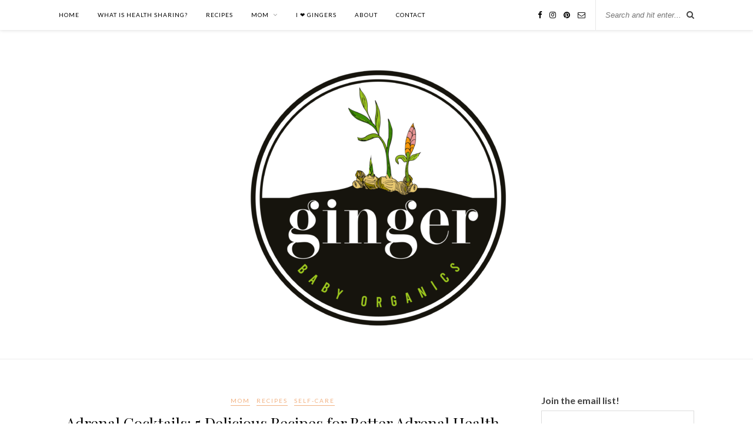

--- FILE ---
content_type: text/html; charset=UTF-8
request_url: https://gingerbabyorganics.com/adrenal-cocktails-5-delicious-recipes-for-better-adrenal-health/
body_size: 56897
content:

	<!DOCTYPE html>
<html lang="en-US">
<head> <script type="text/javascript">
/* <![CDATA[ */
 var gform;gform||(document.addEventListener("gform_main_scripts_loaded",function(){gform.scriptsLoaded=!0}),window.addEventListener("DOMContentLoaded",function(){gform.domLoaded=!0}),gform={domLoaded:!1,scriptsLoaded:!1,initializeOnLoaded:function(o){gform.domLoaded&&gform.scriptsLoaded?o():!gform.domLoaded&&gform.scriptsLoaded?window.addEventListener("DOMContentLoaded",o):document.addEventListener("gform_main_scripts_loaded",o)},hooks:{action:{},filter:{}},addAction:function(o,n,r,t){gform.addHook("action",o,n,r,t)},addFilter:function(o,n,r,t){gform.addHook("filter",o,n,r,t)},doAction:function(o){gform.doHook("action",o,arguments)},applyFilters:function(o){return gform.doHook("filter",o,arguments)},removeAction:function(o,n){gform.removeHook("action",o,n)},removeFilter:function(o,n,r){gform.removeHook("filter",o,n,r)},addHook:function(o,n,r,t,i){null==gform.hooks[o][n]&&(gform.hooks[o][n]=[]);var e=gform.hooks[o][n];null==i&&(i=n+"_"+e.length),gform.hooks[o][n].push({tag:i,callable:r,priority:t=null==t?10:t})},doHook:function(n,o,r){var t;if(r=Array.prototype.slice.call(r,1),null!=gform.hooks[n][o]&&((o=gform.hooks[n][o]).sort(function(o,n){return o.priority-n.priority}),o.forEach(function(o){"function"!=typeof(t=o.callable)&&(t=window[t]),"action"==n?t.apply(null,r):r[0]=t.apply(null,r)})),"filter"==n)return r[0]},removeHook:function(o,n,t,i){var r;null!=gform.hooks[o][n]&&(r=(r=gform.hooks[o][n]).filter(function(o,n,r){return!!(null!=i&&i!=o.tag||null!=t&&t!=o.priority)}),gform.hooks[o][n]=r)}}); 
/* ]]> */
</script>


	<meta charset="UTF-8">
	<meta http-equiv="X-UA-Compatible" content="IE=edge">
	<meta name="viewport" content="width=device-width, initial-scale=1">

	<link rel="profile" href="http://gmpg.org/xfn/11" />
	
	<link rel="alternate" type="application/rss+xml" title="Ginger Baby Organics RSS Feed" href="https://gingerbabyorganics.com/feed/" />
	<link rel="alternate" type="application/atom+xml" title="Ginger Baby Organics Atom Feed" href="https://gingerbabyorganics.com/feed/atom/" />
	<link rel="pingback" href="https://gingerbabyorganics.com/xmlrpc.php" />
	
	<title>Adrenal Cocktails: 5 Delicious Recipes for Better Adrenal Health &#8211; Ginger Baby Organics</title>
<meta name='robots' content='max-image-preview:large' />
<link rel='dns-prefetch' href='//fonts.googleapis.com' />
<link rel="alternate" type="application/rss+xml" title="Ginger Baby Organics &raquo; Feed" href="https://gingerbabyorganics.com/feed/" />
<link rel="alternate" type="application/rss+xml" title="Ginger Baby Organics &raquo; Comments Feed" href="https://gingerbabyorganics.com/comments/feed/" />
<link rel="alternate" title="oEmbed (JSON)" type="application/json+oembed" href="https://gingerbabyorganics.com/wp-json/oembed/1.0/embed?url=https%3A%2F%2Fgingerbabyorganics.com%2Fadrenal-cocktails-5-delicious-recipes-for-better-adrenal-health%2F" />
<link rel="alternate" title="oEmbed (XML)" type="text/xml+oembed" href="https://gingerbabyorganics.com/wp-json/oembed/1.0/embed?url=https%3A%2F%2Fgingerbabyorganics.com%2Fadrenal-cocktails-5-delicious-recipes-for-better-adrenal-health%2F&#038;format=xml" />
<style id='wp-img-auto-sizes-contain-inline-css' type='text/css'>
img:is([sizes=auto i],[sizes^="auto," i]){contain-intrinsic-size:3000px 1500px}
/*# sourceURL=wp-img-auto-sizes-contain-inline-css */
</style>
<link rel='stylesheet' id='sbi_styles-css' href='https://gingerbabyorganics.com/wp-content/plugins/instagram-feed/css/sbi-styles.min.css?ver=6.10.0' type='text/css' media='all' />
<style id='wp-emoji-styles-inline-css' type='text/css'>

	img.wp-smiley, img.emoji {
		display: inline !important;
		border: none !important;
		box-shadow: none !important;
		height: 1em !important;
		width: 1em !important;
		margin: 0 0.07em !important;
		vertical-align: -0.1em !important;
		background: none !important;
		padding: 0 !important;
	}
/*# sourceURL=wp-emoji-styles-inline-css */
</style>
<style id='wp-block-library-inline-css' type='text/css'>
:root{--wp-block-synced-color:#7a00df;--wp-block-synced-color--rgb:122,0,223;--wp-bound-block-color:var(--wp-block-synced-color);--wp-editor-canvas-background:#ddd;--wp-admin-theme-color:#007cba;--wp-admin-theme-color--rgb:0,124,186;--wp-admin-theme-color-darker-10:#006ba1;--wp-admin-theme-color-darker-10--rgb:0,107,160.5;--wp-admin-theme-color-darker-20:#005a87;--wp-admin-theme-color-darker-20--rgb:0,90,135;--wp-admin-border-width-focus:2px}@media (min-resolution:192dpi){:root{--wp-admin-border-width-focus:1.5px}}.wp-element-button{cursor:pointer}:root .has-very-light-gray-background-color{background-color:#eee}:root .has-very-dark-gray-background-color{background-color:#313131}:root .has-very-light-gray-color{color:#eee}:root .has-very-dark-gray-color{color:#313131}:root .has-vivid-green-cyan-to-vivid-cyan-blue-gradient-background{background:linear-gradient(135deg,#00d084,#0693e3)}:root .has-purple-crush-gradient-background{background:linear-gradient(135deg,#34e2e4,#4721fb 50%,#ab1dfe)}:root .has-hazy-dawn-gradient-background{background:linear-gradient(135deg,#faaca8,#dad0ec)}:root .has-subdued-olive-gradient-background{background:linear-gradient(135deg,#fafae1,#67a671)}:root .has-atomic-cream-gradient-background{background:linear-gradient(135deg,#fdd79a,#004a59)}:root .has-nightshade-gradient-background{background:linear-gradient(135deg,#330968,#31cdcf)}:root .has-midnight-gradient-background{background:linear-gradient(135deg,#020381,#2874fc)}:root{--wp--preset--font-size--normal:16px;--wp--preset--font-size--huge:42px}.has-regular-font-size{font-size:1em}.has-larger-font-size{font-size:2.625em}.has-normal-font-size{font-size:var(--wp--preset--font-size--normal)}.has-huge-font-size{font-size:var(--wp--preset--font-size--huge)}.has-text-align-center{text-align:center}.has-text-align-left{text-align:left}.has-text-align-right{text-align:right}.has-fit-text{white-space:nowrap!important}#end-resizable-editor-section{display:none}.aligncenter{clear:both}.items-justified-left{justify-content:flex-start}.items-justified-center{justify-content:center}.items-justified-right{justify-content:flex-end}.items-justified-space-between{justify-content:space-between}.screen-reader-text{border:0;clip-path:inset(50%);height:1px;margin:-1px;overflow:hidden;padding:0;position:absolute;width:1px;word-wrap:normal!important}.screen-reader-text:focus{background-color:#ddd;clip-path:none;color:#444;display:block;font-size:1em;height:auto;left:5px;line-height:normal;padding:15px 23px 14px;text-decoration:none;top:5px;width:auto;z-index:100000}html :where(.has-border-color){border-style:solid}html :where([style*=border-top-color]){border-top-style:solid}html :where([style*=border-right-color]){border-right-style:solid}html :where([style*=border-bottom-color]){border-bottom-style:solid}html :where([style*=border-left-color]){border-left-style:solid}html :where([style*=border-width]){border-style:solid}html :where([style*=border-top-width]){border-top-style:solid}html :where([style*=border-right-width]){border-right-style:solid}html :where([style*=border-bottom-width]){border-bottom-style:solid}html :where([style*=border-left-width]){border-left-style:solid}html :where(img[class*=wp-image-]){height:auto;max-width:100%}:where(figure){margin:0 0 1em}html :where(.is-position-sticky){--wp-admin--admin-bar--position-offset:var(--wp-admin--admin-bar--height,0px)}@media screen and (max-width:600px){html :where(.is-position-sticky){--wp-admin--admin-bar--position-offset:0px}}

/*# sourceURL=wp-block-library-inline-css */
</style><style id='global-styles-inline-css' type='text/css'>
:root{--wp--preset--aspect-ratio--square: 1;--wp--preset--aspect-ratio--4-3: 4/3;--wp--preset--aspect-ratio--3-4: 3/4;--wp--preset--aspect-ratio--3-2: 3/2;--wp--preset--aspect-ratio--2-3: 2/3;--wp--preset--aspect-ratio--16-9: 16/9;--wp--preset--aspect-ratio--9-16: 9/16;--wp--preset--color--black: #000000;--wp--preset--color--cyan-bluish-gray: #abb8c3;--wp--preset--color--white: #ffffff;--wp--preset--color--pale-pink: #f78da7;--wp--preset--color--vivid-red: #cf2e2e;--wp--preset--color--luminous-vivid-orange: #ff6900;--wp--preset--color--luminous-vivid-amber: #fcb900;--wp--preset--color--light-green-cyan: #7bdcb5;--wp--preset--color--vivid-green-cyan: #00d084;--wp--preset--color--pale-cyan-blue: #8ed1fc;--wp--preset--color--vivid-cyan-blue: #0693e3;--wp--preset--color--vivid-purple: #9b51e0;--wp--preset--gradient--vivid-cyan-blue-to-vivid-purple: linear-gradient(135deg,rgb(6,147,227) 0%,rgb(155,81,224) 100%);--wp--preset--gradient--light-green-cyan-to-vivid-green-cyan: linear-gradient(135deg,rgb(122,220,180) 0%,rgb(0,208,130) 100%);--wp--preset--gradient--luminous-vivid-amber-to-luminous-vivid-orange: linear-gradient(135deg,rgb(252,185,0) 0%,rgb(255,105,0) 100%);--wp--preset--gradient--luminous-vivid-orange-to-vivid-red: linear-gradient(135deg,rgb(255,105,0) 0%,rgb(207,46,46) 100%);--wp--preset--gradient--very-light-gray-to-cyan-bluish-gray: linear-gradient(135deg,rgb(238,238,238) 0%,rgb(169,184,195) 100%);--wp--preset--gradient--cool-to-warm-spectrum: linear-gradient(135deg,rgb(74,234,220) 0%,rgb(151,120,209) 20%,rgb(207,42,186) 40%,rgb(238,44,130) 60%,rgb(251,105,98) 80%,rgb(254,248,76) 100%);--wp--preset--gradient--blush-light-purple: linear-gradient(135deg,rgb(255,206,236) 0%,rgb(152,150,240) 100%);--wp--preset--gradient--blush-bordeaux: linear-gradient(135deg,rgb(254,205,165) 0%,rgb(254,45,45) 50%,rgb(107,0,62) 100%);--wp--preset--gradient--luminous-dusk: linear-gradient(135deg,rgb(255,203,112) 0%,rgb(199,81,192) 50%,rgb(65,88,208) 100%);--wp--preset--gradient--pale-ocean: linear-gradient(135deg,rgb(255,245,203) 0%,rgb(182,227,212) 50%,rgb(51,167,181) 100%);--wp--preset--gradient--electric-grass: linear-gradient(135deg,rgb(202,248,128) 0%,rgb(113,206,126) 100%);--wp--preset--gradient--midnight: linear-gradient(135deg,rgb(2,3,129) 0%,rgb(40,116,252) 100%);--wp--preset--font-size--small: 13px;--wp--preset--font-size--medium: 20px;--wp--preset--font-size--large: 36px;--wp--preset--font-size--x-large: 42px;--wp--preset--spacing--20: 0.44rem;--wp--preset--spacing--30: 0.67rem;--wp--preset--spacing--40: 1rem;--wp--preset--spacing--50: 1.5rem;--wp--preset--spacing--60: 2.25rem;--wp--preset--spacing--70: 3.38rem;--wp--preset--spacing--80: 5.06rem;--wp--preset--shadow--natural: 6px 6px 9px rgba(0, 0, 0, 0.2);--wp--preset--shadow--deep: 12px 12px 50px rgba(0, 0, 0, 0.4);--wp--preset--shadow--sharp: 6px 6px 0px rgba(0, 0, 0, 0.2);--wp--preset--shadow--outlined: 6px 6px 0px -3px rgb(255, 255, 255), 6px 6px rgb(0, 0, 0);--wp--preset--shadow--crisp: 6px 6px 0px rgb(0, 0, 0);}:where(.is-layout-flex){gap: 0.5em;}:where(.is-layout-grid){gap: 0.5em;}body .is-layout-flex{display: flex;}.is-layout-flex{flex-wrap: wrap;align-items: center;}.is-layout-flex > :is(*, div){margin: 0;}body .is-layout-grid{display: grid;}.is-layout-grid > :is(*, div){margin: 0;}:where(.wp-block-columns.is-layout-flex){gap: 2em;}:where(.wp-block-columns.is-layout-grid){gap: 2em;}:where(.wp-block-post-template.is-layout-flex){gap: 1.25em;}:where(.wp-block-post-template.is-layout-grid){gap: 1.25em;}.has-black-color{color: var(--wp--preset--color--black) !important;}.has-cyan-bluish-gray-color{color: var(--wp--preset--color--cyan-bluish-gray) !important;}.has-white-color{color: var(--wp--preset--color--white) !important;}.has-pale-pink-color{color: var(--wp--preset--color--pale-pink) !important;}.has-vivid-red-color{color: var(--wp--preset--color--vivid-red) !important;}.has-luminous-vivid-orange-color{color: var(--wp--preset--color--luminous-vivid-orange) !important;}.has-luminous-vivid-amber-color{color: var(--wp--preset--color--luminous-vivid-amber) !important;}.has-light-green-cyan-color{color: var(--wp--preset--color--light-green-cyan) !important;}.has-vivid-green-cyan-color{color: var(--wp--preset--color--vivid-green-cyan) !important;}.has-pale-cyan-blue-color{color: var(--wp--preset--color--pale-cyan-blue) !important;}.has-vivid-cyan-blue-color{color: var(--wp--preset--color--vivid-cyan-blue) !important;}.has-vivid-purple-color{color: var(--wp--preset--color--vivid-purple) !important;}.has-black-background-color{background-color: var(--wp--preset--color--black) !important;}.has-cyan-bluish-gray-background-color{background-color: var(--wp--preset--color--cyan-bluish-gray) !important;}.has-white-background-color{background-color: var(--wp--preset--color--white) !important;}.has-pale-pink-background-color{background-color: var(--wp--preset--color--pale-pink) !important;}.has-vivid-red-background-color{background-color: var(--wp--preset--color--vivid-red) !important;}.has-luminous-vivid-orange-background-color{background-color: var(--wp--preset--color--luminous-vivid-orange) !important;}.has-luminous-vivid-amber-background-color{background-color: var(--wp--preset--color--luminous-vivid-amber) !important;}.has-light-green-cyan-background-color{background-color: var(--wp--preset--color--light-green-cyan) !important;}.has-vivid-green-cyan-background-color{background-color: var(--wp--preset--color--vivid-green-cyan) !important;}.has-pale-cyan-blue-background-color{background-color: var(--wp--preset--color--pale-cyan-blue) !important;}.has-vivid-cyan-blue-background-color{background-color: var(--wp--preset--color--vivid-cyan-blue) !important;}.has-vivid-purple-background-color{background-color: var(--wp--preset--color--vivid-purple) !important;}.has-black-border-color{border-color: var(--wp--preset--color--black) !important;}.has-cyan-bluish-gray-border-color{border-color: var(--wp--preset--color--cyan-bluish-gray) !important;}.has-white-border-color{border-color: var(--wp--preset--color--white) !important;}.has-pale-pink-border-color{border-color: var(--wp--preset--color--pale-pink) !important;}.has-vivid-red-border-color{border-color: var(--wp--preset--color--vivid-red) !important;}.has-luminous-vivid-orange-border-color{border-color: var(--wp--preset--color--luminous-vivid-orange) !important;}.has-luminous-vivid-amber-border-color{border-color: var(--wp--preset--color--luminous-vivid-amber) !important;}.has-light-green-cyan-border-color{border-color: var(--wp--preset--color--light-green-cyan) !important;}.has-vivid-green-cyan-border-color{border-color: var(--wp--preset--color--vivid-green-cyan) !important;}.has-pale-cyan-blue-border-color{border-color: var(--wp--preset--color--pale-cyan-blue) !important;}.has-vivid-cyan-blue-border-color{border-color: var(--wp--preset--color--vivid-cyan-blue) !important;}.has-vivid-purple-border-color{border-color: var(--wp--preset--color--vivid-purple) !important;}.has-vivid-cyan-blue-to-vivid-purple-gradient-background{background: var(--wp--preset--gradient--vivid-cyan-blue-to-vivid-purple) !important;}.has-light-green-cyan-to-vivid-green-cyan-gradient-background{background: var(--wp--preset--gradient--light-green-cyan-to-vivid-green-cyan) !important;}.has-luminous-vivid-amber-to-luminous-vivid-orange-gradient-background{background: var(--wp--preset--gradient--luminous-vivid-amber-to-luminous-vivid-orange) !important;}.has-luminous-vivid-orange-to-vivid-red-gradient-background{background: var(--wp--preset--gradient--luminous-vivid-orange-to-vivid-red) !important;}.has-very-light-gray-to-cyan-bluish-gray-gradient-background{background: var(--wp--preset--gradient--very-light-gray-to-cyan-bluish-gray) !important;}.has-cool-to-warm-spectrum-gradient-background{background: var(--wp--preset--gradient--cool-to-warm-spectrum) !important;}.has-blush-light-purple-gradient-background{background: var(--wp--preset--gradient--blush-light-purple) !important;}.has-blush-bordeaux-gradient-background{background: var(--wp--preset--gradient--blush-bordeaux) !important;}.has-luminous-dusk-gradient-background{background: var(--wp--preset--gradient--luminous-dusk) !important;}.has-pale-ocean-gradient-background{background: var(--wp--preset--gradient--pale-ocean) !important;}.has-electric-grass-gradient-background{background: var(--wp--preset--gradient--electric-grass) !important;}.has-midnight-gradient-background{background: var(--wp--preset--gradient--midnight) !important;}.has-small-font-size{font-size: var(--wp--preset--font-size--small) !important;}.has-medium-font-size{font-size: var(--wp--preset--font-size--medium) !important;}.has-large-font-size{font-size: var(--wp--preset--font-size--large) !important;}.has-x-large-font-size{font-size: var(--wp--preset--font-size--x-large) !important;}
/*# sourceURL=global-styles-inline-css */
</style>

<style id='classic-theme-styles-inline-css' type='text/css'>
/*! This file is auto-generated */
.wp-block-button__link{color:#fff;background-color:#32373c;border-radius:9999px;box-shadow:none;text-decoration:none;padding:calc(.667em + 2px) calc(1.333em + 2px);font-size:1.125em}.wp-block-file__button{background:#32373c;color:#fff;text-decoration:none}
/*# sourceURL=/wp-includes/css/classic-themes.min.css */
</style>
<link rel='stylesheet' id='contact-form-7-css' href='https://gingerbabyorganics.com/wp-content/plugins/contact-form-7/includes/css/styles.css?ver=6.1.4' type='text/css' media='all' />
<link rel='stylesheet' id='wp-components-css' href='https://gingerbabyorganics.com/wp-includes/css/dist/components/style.min.css?ver=6.9' type='text/css' media='all' />
<link rel='stylesheet' id='godaddy-styles-css' href='https://gingerbabyorganics.com/wp-content/plugins/coblocks/includes/Dependencies/GoDaddy/Styles/build/latest.css?ver=2.0.2' type='text/css' media='all' />
<link rel='stylesheet' id='solopine_style-css' href='https://gingerbabyorganics.com/wp-content/themes/rosemary/style.css?ver=1.6.2' type='text/css' media='all' />
<style id='solopine_style-inline-css' type='text/css'>
#logo { padding-top: 25px; }#logo { padding-bottom: 18px; }#nav-wrapper .menu li.current-menu-item > a, #nav-wrapper .menu li.current_page_item > a, #nav-wrapper .menu li a:hover { color: #f2b282; }#nav-wrapper ul.menu ul a:hover, #nav-wrapper .menu ul ul a:hover { color: #f2b282; }#top-social a:hover i { color: #f2b282; }.cart-contents .sp-count { background: #f2b282; }.widget-title { border-color: #f2b282; }.social-widget a:hover > i { color: #f2b282; }a, .social-widget a:hover > i, .woocommerce .star-rating { color: #f2b282; }.post-header .cat a, .post-entry blockquote { border-color: #f2b282; }.feat-item .read-more, .more-button { border-color: #f2b282; }.feat-item .read-more:hover, .more-button:hover { background: #f2b282; }.feat-item .read-more:hover, .more-button:hover { border-color: #f2b282; }#footer { background: #ffffff; }
/*# sourceURL=solopine_style-inline-css */
</style>
<link rel='stylesheet' id='fontawesome-css' href='https://gingerbabyorganics.com/wp-content/themes/rosemary/css/font-awesome.min.css?ver=6.9' type='text/css' media='all' />
<link rel='stylesheet' id='solopine_responsive-css' href='https://gingerbabyorganics.com/wp-content/themes/rosemary/css/responsive.css?ver=1.6.2' type='text/css' media='all' />
<link rel='stylesheet' id='solopine_fonts-css' href='https://fonts.googleapis.com/css?family=Lato%3A400%2C700%2C400italic%2C700italic%26subset%3Dlatin%2Clatin-ext%7CPlayfair+Display%3A400%2C700%2C400italic%2C700italic%26subset%3Dlatin%2Clatin-ext&#038;ver=1.6' type='text/css' media='all' />
<script type="text/javascript" src="https://gingerbabyorganics.com/wp-includes/js/jquery/jquery.min.js?ver=3.7.1" id="jquery-core-js"></script>
<script type="text/javascript" src="https://gingerbabyorganics.com/wp-includes/js/jquery/jquery-migrate.min.js?ver=3.4.1" id="jquery-migrate-js"></script>
<link rel="https://api.w.org/" href="https://gingerbabyorganics.com/wp-json/" /><link rel="alternate" title="JSON" type="application/json" href="https://gingerbabyorganics.com/wp-json/wp/v2/posts/907" /><link rel="EditURI" type="application/rsd+xml" title="RSD" href="https://gingerbabyorganics.com/xmlrpc.php?rsd" />
<meta name="generator" content="WordPress 6.9" />
<link rel="canonical" href="https://gingerbabyorganics.com/adrenal-cocktails-5-delicious-recipes-for-better-adrenal-health/" />
<link rel='shortlink' href='https://gingerbabyorganics.com/?p=907' />
<link rel="icon" href="https://gingerbabyorganics.com/wp-content/uploads/2024/05/cropped-gingerbabyorganics-01-32x32.png" sizes="32x32" />
<link rel="icon" href="https://gingerbabyorganics.com/wp-content/uploads/2024/05/cropped-gingerbabyorganics-01-192x192.png" sizes="192x192" />
<link rel="apple-touch-icon" href="https://gingerbabyorganics.com/wp-content/uploads/2024/05/cropped-gingerbabyorganics-01-180x180.png" />
<meta name="msapplication-TileImage" content="https://gingerbabyorganics.com/wp-content/uploads/2024/05/cropped-gingerbabyorganics-01-270x270.png" />
	
</head>

<body class="wp-singular post-template-default single single-post postid-907 single-format-standard wp-custom-logo wp-theme-rosemary">

	<div id="top-bar">
	
		<div class="container">
			
			<div id="nav-wrapper">
				<ul id="menu-mainmenu" class="menu"><li id="menu-item-95" class="menu-item menu-item-type-post_type menu-item-object-page menu-item-home menu-item-95"><a href="https://gingerbabyorganics.com/">Home</a></li>
<li id="menu-item-921" class="menu-item menu-item-type-custom menu-item-object-custom menu-item-921"><a href="https://www.healthsharesave.com/">What Is Health Sharing?</a></li>
<li id="menu-item-361" class="menu-item menu-item-type-taxonomy menu-item-object-category current-post-ancestor current-menu-parent current-post-parent menu-item-361"><a href="https://gingerbabyorganics.com/category/recipes/">Recipes</a></li>
<li id="menu-item-363" class="menu-item menu-item-type-taxonomy menu-item-object-category current-post-ancestor current-menu-parent current-post-parent menu-item-has-children menu-item-363"><a href="https://gingerbabyorganics.com/category/mom/">Mom</a>
<ul class="sub-menu">
	<li id="menu-item-365" class="menu-item menu-item-type-taxonomy menu-item-object-category menu-item-365"><a href="https://gingerbabyorganics.com/category/breastfeeding/">Breastfeeding</a></li>
	<li id="menu-item-364" class="menu-item menu-item-type-taxonomy menu-item-object-category menu-item-364"><a href="https://gingerbabyorganics.com/category/baby/">Baby</a></li>
	<li id="menu-item-362" class="menu-item menu-item-type-taxonomy menu-item-object-category menu-item-362"><a href="https://gingerbabyorganics.com/category/family/">Family</a></li>
</ul>
</li>
<li id="menu-item-651" class="menu-item menu-item-type-custom menu-item-object-custom menu-item-651"><a href="https://ginger-baby-organics.creator-spring.com">I ❤️ Gingers</a></li>
<li id="menu-item-85" class="menu-item menu-item-type-post_type menu-item-object-page menu-item-85"><a href="https://gingerbabyorganics.com/about/">About</a></li>
<li id="menu-item-86" class="menu-item menu-item-type-post_type menu-item-object-page menu-item-86"><a href="https://gingerbabyorganics.com/contact/">Contact</a></li>
</ul>			</div>
			
			<div class="menu-mobile"></div>
			
						<div id="top-search">
				<form role="search" method="get" id="searchform" action="https://gingerbabyorganics.com/">
		<input type="text" placeholder="Search and hit enter..." name="s" id="s" />
</form>				<i class="fa fa-search search-desktop"></i>
				<i class="fa fa-search search-toggle"></i>
			</div>
			
			<!-- Responsive Search -->
			<div class="show-search">
				<form role="search" method="get" id="searchform" action="https://gingerbabyorganics.com/">
		<input type="text" placeholder="Search and hit enter..." name="s" id="s" />
</form>			</div>
			<!-- -->
						
						<div id="top-social" >
				
					<a href="https://facebook.com/Ginger-Baby-Organics-100417289141875" target="_blank"><i class="fa fa-facebook"></i></a>		<a href="https://instagram.com/gingerbaby_organics/" target="_blank"><i class="fa fa-instagram"></i></a>	<a href="https://pinterest.com/gingerbabyorganics" target="_blank"><i class="fa fa-pinterest"></i></a>									<a href="mailto:gingerbabyorganics@protonmail.com"><i class="fa fa-envelope-o"></i></a>					
								
			</div>
						
		</div>
	
	</div>
	
	<header id="header">
	
		<div class="container">
			
			<div id="logo">
				
									
											<h2><a href="https://gingerbabyorganics.com/"><img src="https://gingerbabyorganics.com/wp-content/uploads/2024/05/cropped-gingerbabyorganics-01.png" alt="Ginger Baby Organics" /></a></h2>
										
								
			</div>
			
		</div>
		
	</header>	
	<div class="container">
		
		<div id="content">
		
			<div id="main">
			
								
					<article id="post-907" class="post-907 post type-post status-publish format-standard has-post-thumbnail hentry category-featured category-mom category-recipes category-self-care">
	
	<div class="post-header">
		
				<span class="cat"><a href="https://gingerbabyorganics.com/category/mom/" title="View all posts in Mom" >Mom</a> <a href="https://gingerbabyorganics.com/category/recipes/" title="View all posts in Recipes" >Recipes</a> <a href="https://gingerbabyorganics.com/category/community/self-care/" title="View all posts in Self-care" >Self-care</a></span>
				
					<h1 class="entry-title">Adrenal Cocktails: 5 Delicious Recipes for Better Adrenal Health</h1>
				
				<span class="date"><span class="date updated published">May 7, 2023</span></span>
				
	</div>
	
			
								
		
	<div class="post-entry">
		
				
			<div class="flex flex-grow flex-col gap-3">
<div class="min-h-[20px] flex flex-col items-start gap-4 whitespace-pre-wrap break-words">
<div class="markdown prose w-full break-words dark:prose-invert light">
<p>If you&#8217;re feeling stressed out, exhausted, or just generally run down, your adrenal glands may need some support. These small but powerful glands play a critical role in regulating our stress response and energy levels, but they can easily become overworked and fatigued.<br />
<span id="more-907"></span></p>
<p>One way to support healthy adrenal function is to incorporate an adrenal cocktail into your daily routine. These tasty drinks are made with ingredients that are rich in nutrients that support adrenal health, like vitamin C and electrolytes. Here are five delicious adrenal cocktail recipes to try:</p>
<ol>
<li>Classic Adrenal Cocktail:</li>
</ol>
<ul>
<li>2 oz fresh squeezed orange juice</li>
<li>2 oz fresh squeezed grapefruit juice</li>
<li>1/4 tsp sea salt</li>
<li>1/2 tsp apple cider vinegar</li>
</ul>
<p>Directions: Mix all ingredients together in a glass and drink.</p>
<ol start="2">
<li>Raspberry Lime Adrenal Cocktail:</li>
</ol>
<ul>
<li>2 oz fresh squeezed lime juice</li>
<li>4 oz raspberry juice (you can make this by blending fresh or frozen raspberries and straining the juice)</li>
<li>1/4 tsp sea salt</li>
<li>1/2 tsp apple cider vinegar</li>
</ul>
<p>Directions: Mix all ingredients together in a glass and drink.</p>
<ol start="3">
<li>Tropical Adrenal Cocktail:</li>
</ol>
<ul>
<li>2 oz fresh squeezed orange juice</li>
<li>2 oz fresh squeezed pineapple juice</li>
<li>1/4 tsp sea salt</li>
<li>1/2 tsp apple cider vinegar</li>
</ul>
<p>Directions: Mix all ingredients together in a glass and drink.</p>
<ol start="4">
<li>Lemon Ginger Adrenal Cocktail:</li>
</ol>
<ul>
<li>2 oz fresh squeezed lemon juice</li>
<li>1 inch piece of fresh ginger, peeled and grated</li>
<li>1/4 tsp sea salt</li>
<li>1/2 tsp apple cider vinegar</li>
</ul>
<p>Directions: Mix all ingredients together in a glass and drink.</p>
<ol start="5">
<li>Blueberry Coconut Adrenal Cocktail:</li>
</ol>
<ul>
<li>2 oz fresh squeezed lemon juice</li>
<li>4 oz blueberry juice (you can make this by blending fresh or frozen blueberries and straining the juice)</li>
<li>1/4 tsp sea salt</li>
<li>1/2 tsp apple cider vinegar</li>
<li>2 oz coconut water</li>
</ul>
<p>Directions: Mix all ingredients together in a glass and drink.</p>
<p>All of these recipes include apple cider vinegar as a substitute for cream of tartar, which is a common ingredient in adrenal cocktails. Apple cider vinegar is rich in acetic acid, which can help to balance blood sugar and support healthy digestion, as well as other nutrients that support adrenal health.</p>
<p>By incorporating one of these delicious adrenal cocktails into your daily routine, you can support healthy adrenal function and reduce stress. Give them a try and see how they make you feel!</p>
</div>
</div>
</div>
<div class="flex">
<div class="text-xs flex items-center justify-center gap-1 self-center pt-2 !invisible"></div>
</div>
<div class="flex flex-col items-center text-sm dark:bg-gray-800">
<div class="w-full h-32 md:h-48 flex-shrink-0"></div>
</div>
<div class="flex-1 overflow-hidden">
<div class="react-scroll-to-bottom--css-zlmbt-79elbk h-full dark:bg-gray-800"></div>
</div>
<div class="absolute bottom-0 left-0 w-full border-t md:border-t-0 dark:border-white/20 md:border-transparent md:dark:border-transparent md:bg-vert-light-gradient bg-white dark:bg-gray-800 md:!bg-transparent dark:md:bg-vert-dark-gradient pt-2">
<form class="stretch mx-2 flex flex-row gap-3 last:mb-2 md:mx-4 md:last:mb-6 lg:mx-auto lg:max-w-2xl xl:max-w-3xl">
<div class="relative flex h-full flex-1 items-stretch md:flex-col">
<div class="flex flex-col w-full py-2 flex-grow md:py-3 md:pl-4 relative border border-black/10 bg-white dark:border-gray-900/50 dark:text-white dark:bg-gray-700 rounded-md shadow-[0_0_10px_rgba(0,0,0,0.10)] dark:shadow-[0_0_15px_rgba(0,0,0,0.10)]"></div>
</div>
</form>
</div>
			
				
		
				
							
										
	</div>
	
		
	<div class="post-meta">
		
				
		<div class="meta-comments">
			<span></span>		</div>
				
				<div class="meta-share">
				
	<span class="share-text">Share</span>
	<a target="_blank" href="https://www.facebook.com/sharer/sharer.php?u=https://gingerbabyorganics.com/adrenal-cocktails-5-delicious-recipes-for-better-adrenal-health/"><i class="fa fa-facebook"></i></a>	<a target="_blank" href="https://twitter.com/intent/tweet?text=Check%20out%20this%20article:%20Adrenal+Cocktails%3A+5+Delicious+Recipes+for+Better+Adrenal+Health&url=https://gingerbabyorganics.com/adrenal-cocktails-5-delicious-recipes-for-better-adrenal-health/"><i class="fa fa-twitter"></i></a>			<a data-pin-do="none" target="_blank" href="https://pinterest.com/pin/create/button/?url=https://gingerbabyorganics.com/adrenal-cocktails-5-delicious-recipes-for-better-adrenal-health/&media=https://gingerbabyorganics.com/wp-content/uploads/2023/05/pexels-geraud-pfeiffer-6542767-scaled.jpg&description=Adrenal+Cocktails%3A+5+Delicious+Recipes+for+Better+Adrenal+Health"><i class="fa fa-pinterest"></i></a>
		<a target="_blank" href="https://www.linkedin.com/shareArticle?mini=true&url=https://gingerbabyorganics.com/adrenal-cocktails-5-delicious-recipes-for-better-adrenal-health/&title=Adrenal+Cocktails%3A+5+Delicious+Recipes+for+Better+Adrenal+Health&summary=&source="><i class="fa fa-linkedin"></i></a>

		</div>
				
	</div>
		
				<div class="post-author">
		
	<div class="author-img">
		<img alt='' src='https://secure.gravatar.com/avatar/0296f547acfa24aac6ba1ac043cf4376550b4a625f7a0ff5cafbabc9c316fc56?s=100&#038;d=mm&#038;r=g' srcset='https://secure.gravatar.com/avatar/0296f547acfa24aac6ba1ac043cf4376550b4a625f7a0ff5cafbabc9c316fc56?s=200&#038;d=mm&#038;r=g 2x' class='avatar avatar-100 photo' height='100' width='100' decoding='async'/>	</div>
	
	<div class="author-content">
		<h5><span class="vcard author"><span class="fn"><a href="https://gingerbabyorganics.com/author/mnoma1/" title="Posts by mnoma1" rel="author">mnoma1</a></span></span></h5>
		<p></p>
								</div>
	
</div>			
						<div class="post-related"><div class="post-box"><h4 class="post-box-title">You Might Also Like</h4></div>
						<div class="item-related">
					
										<a href="https://gingerbabyorganics.com/honey-turmeric-ginger-vanilla-antibiotic/"><img width="520" height="400" src="https://gingerbabyorganics.com/wp-content/uploads/2022/01/20220201_154336-520x400.jpg" class="attachment-solopine-misc-thumb size-solopine-misc-thumb wp-post-image" alt="" decoding="async" fetchpriority="high" /></a>
										
					<h3><a href="https://gingerbabyorganics.com/honey-turmeric-ginger-vanilla-antibiotic/">Honey, turmeric, ginger, vanilla antibiotic</a></h3>
					<span class="date">January 25, 2022</span>					
				</div>
						<div class="item-related">
					
										<a href="https://gingerbabyorganics.com/sweet-potato-shepherds-pie/"><img width="520" height="400" src="https://gingerbabyorganics.com/wp-content/uploads/2022/01/4404-520x400.webp" class="attachment-solopine-misc-thumb size-solopine-misc-thumb wp-post-image" alt="" decoding="async" /></a>
										
					<h3><a href="https://gingerbabyorganics.com/sweet-potato-shepherds-pie/">Sweet Potato Shepherd&#8217;s Pie</a></h3>
					<span class="date">January 29, 2022</span>					
				</div>
						<div class="item-related">
					
										
					<h3><a href="https://gingerbabyorganics.com/yogurt-with-turmeric-ginger-and-honey/">Yogurt with turmeric, ginger and honey</a></h3>
					<span class="date">April 15, 2022</span>					
				</div>
		</div>			
		<div class="post-comments" id="comments">
	
	<div class='comments'></div><div id='comments_pagination'></div>

</div> <!-- end comments div -->
		
</article>						
								
								
			</div>

<aside id="sidebar">
	
	<div id="gform_widget-2" class="widget gform_widget"><link rel='stylesheet' id='gform_basic-css' href='https://gingerbabyorganics.com/wp-content/plugins/gravityforms/assets/css/dist/basic.min.css?ver=2.6.9' type='text/css' media='all' />
<link rel='stylesheet' id='gform_theme_components-css' href='https://gingerbabyorganics.com/wp-content/plugins/gravityforms/assets/css/dist/theme-components.min.css?ver=2.6.9' type='text/css' media='all' />
<link rel='stylesheet' id='gform_theme_ie11-css' href='https://gingerbabyorganics.com/wp-content/plugins/gravityforms/assets/css/dist/theme-ie11.min.css?ver=2.6.9' type='text/css' media='all' />
<link rel='stylesheet' id='gform_theme-css' href='https://gingerbabyorganics.com/wp-content/plugins/gravityforms/assets/css/dist/theme.min.css?ver=2.6.9' type='text/css' media='all' />
<script type="text/javascript" src="https://gingerbabyorganics.com/wp-includes/js/dist/dom-ready.min.js?ver=f77871ff7694fffea381" id="wp-dom-ready-js"></script>
<script type="text/javascript" src="https://gingerbabyorganics.com/wp-includes/js/dist/hooks.min.js?ver=dd5603f07f9220ed27f1" id="wp-hooks-js"></script>
<script type="text/javascript" src="https://gingerbabyorganics.com/wp-includes/js/dist/i18n.min.js?ver=c26c3dc7bed366793375" id="wp-i18n-js"></script>
<script type="text/javascript" id="wp-i18n-js-after">
/* <![CDATA[ */
wp.i18n.setLocaleData( { 'text direction\u0004ltr': [ 'ltr' ] } );
//# sourceURL=wp-i18n-js-after
/* ]]> */
</script>
<script type="text/javascript" src="https://gingerbabyorganics.com/wp-includes/js/dist/a11y.min.js?ver=cb460b4676c94bd228ed" id="wp-a11y-js"></script>
<script type="text/javascript" defer='defer' src="https://gingerbabyorganics.com/wp-content/plugins/gravityforms/js/jquery.json.min.js?ver=2.6.9" id="gform_json-js"></script>
<script type="text/javascript" id="gform_gravityforms-js-extra">
/* <![CDATA[ */
var gform_i18n = {"datepicker":{"days":{"monday":"Mon","tuesday":"Tue","wednesday":"Wed","thursday":"Thu","friday":"Fri","saturday":"Sat","sunday":"Sun"},"months":{"january":"January","february":"February","march":"March","april":"April","may":"May","june":"June","july":"July","august":"August","september":"September","october":"October","november":"November","december":"December"},"firstDay":1,"iconText":"Select date"}};
var gf_legacy_multi = [];
var gform_gravityforms = {"strings":{"invalid_file_extension":"This type of file is not allowed. Must be one of the following:","delete_file":"Delete this file","in_progress":"in progress","file_exceeds_limit":"File exceeds size limit","illegal_extension":"This type of file is not allowed.","max_reached":"Maximum number of files reached","unknown_error":"There was a problem while saving the file on the server","currently_uploading":"Please wait for the uploading to complete","cancel":"Cancel","cancel_upload":"Cancel this upload","cancelled":"Cancelled"},"vars":{"images_url":"https://gingerbabyorganics.com/wp-content/plugins/gravityforms/images"}};
var gf_global = {"gf_currency_config":{"name":"U.S. Dollar","symbol_left":"$","symbol_right":"","symbol_padding":"","thousand_separator":",","decimal_separator":".","decimals":2,"code":"USD"},"base_url":"https://gingerbabyorganics.com/wp-content/plugins/gravityforms","number_formats":[],"spinnerUrl":"https://gingerbabyorganics.com/wp-content/plugins/gravityforms/images/spinner.svg","strings":{"newRowAdded":"New row added.","rowRemoved":"Row removed","formSaved":"The form has been saved.  The content contains the link to return and complete the form."}};
//# sourceURL=gform_gravityforms-js-extra
/* ]]> */
</script>
<script type="text/javascript" defer='defer' src="https://gingerbabyorganics.com/wp-content/plugins/gravityforms/js/gravityforms.min.js?ver=2.6.9" id="gform_gravityforms-js"></script>
<script type="text/javascript" defer='defer' src="https://www.google.com/recaptcha/api.js?hl=en&amp;ver=6.9#038;render=explicit" id="gform_recaptcha-js"></script>
<script type="text/javascript">var gform;gform||(document.addEventListener("gform_main_scripts_loaded",function(){gform.scriptsLoaded=!0}),window.addEventListener("DOMContentLoaded",function(){gform.domLoaded=!0}),gform={domLoaded:!1,scriptsLoaded:!1,initializeOnLoaded:function(o){gform.domLoaded&&gform.scriptsLoaded?o():!gform.domLoaded&&gform.scriptsLoaded?window.addEventListener("DOMContentLoaded",o):document.addEventListener("gform_main_scripts_loaded",o)},hooks:{action:{},filter:{}},addAction:function(o,n,r,t){gform.addHook("action",o,n,r,t)},addFilter:function(o,n,r,t){gform.addHook("filter",o,n,r,t)},doAction:function(o){gform.doHook("action",o,arguments)},applyFilters:function(o){return gform.doHook("filter",o,arguments)},removeAction:function(o,n){gform.removeHook("action",o,n)},removeFilter:function(o,n,r){gform.removeHook("filter",o,n,r)},addHook:function(o,n,r,t,i){null==gform.hooks[o][n]&&(gform.hooks[o][n]=[]);var e=gform.hooks[o][n];null==i&&(i=n+"_"+e.length),gform.hooks[o][n].push({tag:i,callable:r,priority:t=null==t?10:t})},doHook:function(n,o,r){var t;if(r=Array.prototype.slice.call(r,1),null!=gform.hooks[n][o]&&((o=gform.hooks[n][o]).sort(function(o,n){return o.priority-n.priority}),o.forEach(function(o){"function"!=typeof(t=o.callable)&&(t=window[t]),"action"==n?t.apply(null,r):r[0]=t.apply(null,r)})),"filter"==n)return r[0]},removeHook:function(o,n,t,i){var r;null!=gform.hooks[o][n]&&(r=(r=gform.hooks[o][n]).filter(function(o,n,r){return!!(null!=i&&i!=o.tag||null!=t&&t!=o.priority)}),gform.hooks[o][n]=r)}});</script>
                <div class='gf_browser_chrome gform_wrapper gravity-theme' id='gform_wrapper_1' ><form method='post' enctype='multipart/form-data'  id='gform_1'  action='/adrenal-cocktails-5-delicious-recipes-for-better-adrenal-health/' >
                        <div class='gform_body gform-body'><div id='gform_fields_1' class='gform_fields top_label form_sublabel_below description_below'><div id="field_1_3"  class="gfield field_sublabel_below field_description_below gfield_visibility_visible"  data-js-reload="field_1_3"><label class='gfield_label' for='input_1_3' >Join the email list!</label><div class='ginput_container ginput_container_email'>
                            <input name='input_3' id='input_1_3' type='text' value='' class='large'     aria-invalid="false" aria-describedby="gfield_description_1_3" />
                        </div><div class='gfield_description' id='gfield_description_1_3'>Submit your email address to hear about new freebies, products or other events.</div></div><div id="field_1_4"  class="gfield gfield--width-full field_sublabel_below field_description_below gfield_visibility_visible"  data-js-reload="field_1_4"><label class='gfield_label' for='input_1_4' >CAPTCHA</label><div id='input_1_4' class='ginput_container ginput_recaptcha' data-sitekey='6Lcd4jMgAAAAANGJK3twPMoDQx6kS-lRR0n_e6zx'  data-theme='light' data-tabindex='0'  data-badge=''></div></div><div id="field_1_5"  class="gfield gform_validation_container field_sublabel_below field_description_below gfield_visibility_visible"  data-js-reload="field_1_5"><label class='gfield_label' for='input_1_5' >Comments</label><div class='ginput_container'><input name='input_5' id='input_1_5' type='text' value='' /></div><div class='gfield_description' id='gfield_description_1_5'>This field is for validation purposes and should be left unchanged.</div></div></div></div>
        <div class='gform_footer top_label'> <input type='submit' id='gform_submit_button_1' class='gform_button button' value='Submit'  onclick='if(window["gf_submitting_1"]){return false;}  window["gf_submitting_1"]=true;  ' onkeypress='if( event.keyCode == 13 ){ if(window["gf_submitting_1"]){return false;} window["gf_submitting_1"]=true;  jQuery("#gform_1").trigger("submit",[true]); }' /> 
            <input type='hidden' class='gform_hidden' name='is_submit_1' value='1' />
            <input type='hidden' class='gform_hidden' name='gform_submit' value='1' />
            
            <input type='hidden' class='gform_hidden' name='gform_unique_id' value='' />
            <input type='hidden' class='gform_hidden' name='state_1' value='WyJbXSIsImZiMzRkNmU1Yjc4NWRhZTc4YjlhODg0ZjZjYjFjMjhjIl0=' />
            <input type='hidden' class='gform_hidden' name='gform_target_page_number_1' id='gform_target_page_number_1' value='0' />
            <input type='hidden' class='gform_hidden' name='gform_source_page_number_1' id='gform_source_page_number_1' value='1' />
            <input type='hidden' name='gform_field_values' value='' />
            
        </div>
                        <p style="display: none !important;" class="akismet-fields-container" data-prefix="ak_"><label>&#916;<textarea name="ak_hp_textarea" cols="45" rows="8" maxlength="100"></textarea></label><input type="hidden" id="ak_js_1" name="ak_js" value="92"/><script>document.getElementById( "ak_js_1" ).setAttribute( "value", ( new Date() ).getTime() );</script></p></form>
                        </div></div><div style="margin-bottom:30px" id="rosemary_promo_widget-15" class="widget rosemary_promo_widget">			
			<div class="promo-item" style="background-image:url(https://gingerbabyorganics.com/wp-content/uploads/2024/05/Screenshot-2023-02-05-091713.jpg); height:130px;">
				<a target="_blank" class="promo-link" href="http://www.healthsharesave.com"></a>								<div class="promo-overlay">
					<h4>Health sharing is the future of health care</h4>
				</div>
							</div>
			
		</div><div style="margin-bottom:30px" id="rosemary_promo_widget-14" class="widget rosemary_promo_widget">			
			<div class="promo-item" style="background-image:url(https://gingerbabyorganics.com/wp-content/uploads/2022/01/About-me.png); height:130px;">
												<div class="promo-overlay">
					<h4>About Me</h4>
				</div>
							</div>
			
		</div><div style="margin-bottom:30px" id="rosemary_promo_widget-12" class="widget rosemary_promo_widget">			
			<div class="promo-item" style="background-image:url(https://gingerbabyorganics.com/wp-content/uploads/2022/01/4303-scaled.jpg); height:130px;">
				<a target="_blank" class="promo-link" href="http://instagram.com/mamamarthaknowsbest"></a>								<div class="promo-overlay">
					<h4>Subscribe on Instagram</h4>
				</div>
							</div>
			
		</div><div style="margin-bottom:30px" id="rosemary_promo_widget-13" class="widget rosemary_promo_widget">			
			<div class="promo-item" style="background-image:url(https://gingerbabyorganics.com/wp-content/uploads/2023/02/20230216-20230216-IMG_3202-Edit-Edit.png); height:130px;">
				<a target="_blank" class="promo-link" href="http://tiktok.com/@mamamarthaknowsbest"></a>								<div class="promo-overlay">
					<h4>Subscribe on Tiktok</h4>
				</div>
							</div>
			
		</div><div style="margin-bottom:30px" id="rosemary_promo_widget-9" class="widget rosemary_promo_widget">			
			<div class="promo-item" style="background-image:url(https://gingerbabyorganics.com/wp-content/uploads/2022/03/pngfind.com-shop-now-png-1419713.png); height:130px;">
				<a target="_blank" class="promo-link" href="https://ginger-baby-organics.creator-spring.com/listing/i-heart-gingers"></a>								<div class="promo-overlay">
					<h4>Shop I ♥️ gingers apparel</h4>
				</div>
							</div>
			
		</div><div style="margin-bottom:30px" id="rosemary_promo_widget-11" class="widget rosemary_promo_widget">			
			<div class="promo-item" style="background-image:url(https://gingerbabyorganics.com/wp-content/uploads/2022/01/icon-2.jpg); height:130px;">
				<a target="_blank" class="promo-link" href="https://www.youtube.com/channel/UC4-B7QyjB2kRpZiafAGiscA"></a>								<div class="promo-overlay">
					<h4>Subscribe on YouTube</h4>
				</div>
							</div>
			
		</div><div id="search-3" class="widget widget_search"><form role="search" method="get" id="searchform" action="https://gingerbabyorganics.com/">
		<input type="text" placeholder="Search and hit enter..." name="s" id="s" />
</form></div>	
</aside>	
		<!-- END CONTENT -->
		</div>
		
	<!-- END CONTAINER -->
	</div>
	<div class="container">
	<div id="instagram-footer">
	
		
			</div>
	</div>
	
	<div id="footer">
		
		<div class="container">
			
			<p class="copyright left">(C) 2022 - All Rights Reserved.</p>
			<p class="copyright right">Designed &amp; Developed by <a href="https://artbymad.com/">ArtByMAD</a></p>
			
		</div>
		
	</div>
	
	<script type="speculationrules">
{"prefetch":[{"source":"document","where":{"and":[{"href_matches":"/*"},{"not":{"href_matches":["/wp-*.php","/wp-admin/*","/wp-content/uploads/*","/wp-content/*","/wp-content/plugins/*","/wp-content/themes/rosemary/*","/*\\?(.+)"]}},{"not":{"selector_matches":"a[rel~=\"nofollow\"]"}},{"not":{"selector_matches":".no-prefetch, .no-prefetch a"}}]},"eagerness":"conservative"}]}
</script>
<!-- Instagram Feed JS -->
<script type="text/javascript">
var sbiajaxurl = "https://gingerbabyorganics.com/wp-admin/admin-ajax.php";
</script>
<script type="text/javascript" src="https://gingerbabyorganics.com/wp-content/plugins/coblocks/dist/js/coblocks-animation.js?ver=3.1.16" id="coblocks-animation-js"></script>
<script type="text/javascript" src="https://gingerbabyorganics.com/wp-content/plugins/contact-form-7/includes/swv/js/index.js?ver=6.1.4" id="swv-js"></script>
<script type="text/javascript" id="contact-form-7-js-before">
/* <![CDATA[ */
var wpcf7 = {
    "api": {
        "root": "https:\/\/gingerbabyorganics.com\/wp-json\/",
        "namespace": "contact-form-7\/v1"
    }
};
//# sourceURL=contact-form-7-js-before
/* ]]> */
</script>
<script type="text/javascript" src="https://gingerbabyorganics.com/wp-content/plugins/contact-form-7/includes/js/index.js?ver=6.1.4" id="contact-form-7-js"></script>
<script type="text/javascript" src="https://gingerbabyorganics.com/wp-content/themes/rosemary/js/jquery.bxslider.min.js?ver=6.9" id="bxslider-js"></script>
<script type="text/javascript" src="https://gingerbabyorganics.com/wp-content/themes/rosemary/js/jquery.slicknav.min.js?ver=6.9" id="slicknav-js"></script>
<script type="text/javascript" src="https://gingerbabyorganics.com/wp-content/themes/rosemary/js/fitvids.js?ver=6.9" id="fitvids-js"></script>
<script type="text/javascript" src="https://gingerbabyorganics.com/wp-content/themes/rosemary/js/solopine.js?ver=6.9" id="solopine_scripts-js"></script>
<script type="text/javascript" src="https://gingerbabyorganics.com/wp-includes/js/comment-reply.min.js?ver=6.9" id="comment-reply-js" async="async" data-wp-strategy="async" fetchpriority="low"></script>
<script id="wp-emoji-settings" type="application/json">
{"baseUrl":"https://s.w.org/images/core/emoji/17.0.2/72x72/","ext":".png","svgUrl":"https://s.w.org/images/core/emoji/17.0.2/svg/","svgExt":".svg","source":{"concatemoji":"https://gingerbabyorganics.com/wp-includes/js/wp-emoji-release.min.js?ver=6.9"}}
</script>
<script type="module">
/* <![CDATA[ */
/*! This file is auto-generated */
const a=JSON.parse(document.getElementById("wp-emoji-settings").textContent),o=(window._wpemojiSettings=a,"wpEmojiSettingsSupports"),s=["flag","emoji"];function i(e){try{var t={supportTests:e,timestamp:(new Date).valueOf()};sessionStorage.setItem(o,JSON.stringify(t))}catch(e){}}function c(e,t,n){e.clearRect(0,0,e.canvas.width,e.canvas.height),e.fillText(t,0,0);t=new Uint32Array(e.getImageData(0,0,e.canvas.width,e.canvas.height).data);e.clearRect(0,0,e.canvas.width,e.canvas.height),e.fillText(n,0,0);const a=new Uint32Array(e.getImageData(0,0,e.canvas.width,e.canvas.height).data);return t.every((e,t)=>e===a[t])}function p(e,t){e.clearRect(0,0,e.canvas.width,e.canvas.height),e.fillText(t,0,0);var n=e.getImageData(16,16,1,1);for(let e=0;e<n.data.length;e++)if(0!==n.data[e])return!1;return!0}function u(e,t,n,a){switch(t){case"flag":return n(e,"\ud83c\udff3\ufe0f\u200d\u26a7\ufe0f","\ud83c\udff3\ufe0f\u200b\u26a7\ufe0f")?!1:!n(e,"\ud83c\udde8\ud83c\uddf6","\ud83c\udde8\u200b\ud83c\uddf6")&&!n(e,"\ud83c\udff4\udb40\udc67\udb40\udc62\udb40\udc65\udb40\udc6e\udb40\udc67\udb40\udc7f","\ud83c\udff4\u200b\udb40\udc67\u200b\udb40\udc62\u200b\udb40\udc65\u200b\udb40\udc6e\u200b\udb40\udc67\u200b\udb40\udc7f");case"emoji":return!a(e,"\ud83e\u1fac8")}return!1}function f(e,t,n,a){let r;const o=(r="undefined"!=typeof WorkerGlobalScope&&self instanceof WorkerGlobalScope?new OffscreenCanvas(300,150):document.createElement("canvas")).getContext("2d",{willReadFrequently:!0}),s=(o.textBaseline="top",o.font="600 32px Arial",{});return e.forEach(e=>{s[e]=t(o,e,n,a)}),s}function r(e){var t=document.createElement("script");t.src=e,t.defer=!0,document.head.appendChild(t)}a.supports={everything:!0,everythingExceptFlag:!0},new Promise(t=>{let n=function(){try{var e=JSON.parse(sessionStorage.getItem(o));if("object"==typeof e&&"number"==typeof e.timestamp&&(new Date).valueOf()<e.timestamp+604800&&"object"==typeof e.supportTests)return e.supportTests}catch(e){}return null}();if(!n){if("undefined"!=typeof Worker&&"undefined"!=typeof OffscreenCanvas&&"undefined"!=typeof URL&&URL.createObjectURL&&"undefined"!=typeof Blob)try{var e="postMessage("+f.toString()+"("+[JSON.stringify(s),u.toString(),c.toString(),p.toString()].join(",")+"));",a=new Blob([e],{type:"text/javascript"});const r=new Worker(URL.createObjectURL(a),{name:"wpTestEmojiSupports"});return void(r.onmessage=e=>{i(n=e.data),r.terminate(),t(n)})}catch(e){}i(n=f(s,u,c,p))}t(n)}).then(e=>{for(const n in e)a.supports[n]=e[n],a.supports.everything=a.supports.everything&&a.supports[n],"flag"!==n&&(a.supports.everythingExceptFlag=a.supports.everythingExceptFlag&&a.supports[n]);var t;a.supports.everythingExceptFlag=a.supports.everythingExceptFlag&&!a.supports.flag,a.supports.everything||((t=a.source||{}).concatemoji?r(t.concatemoji):t.wpemoji&&t.twemoji&&(r(t.twemoji),r(t.wpemoji)))});
//# sourceURL=https://gingerbabyorganics.com/wp-includes/js/wp-emoji-loader.min.js
/* ]]> */
</script>
<script type="text/javascript">
/* <![CDATA[ */
 gform.initializeOnLoaded( function() { jQuery(document).on('gform_post_render', function(event, formId, currentPage){if(formId == 1) {} } );jQuery(document).bind('gform_post_conditional_logic', function(event, formId, fields, isInit){} ) } ); 
/* ]]> */
</script>
<script type="text/javascript">
/* <![CDATA[ */
 gform.initializeOnLoaded( function() { jQuery(document).trigger('gform_post_render', [1, 1]) } ); 
/* ]]> */
</script>
	<div style="position: absolute; left: -500000px;">
<p> Ingin Mencari Kursus SEO Terbaik Di Kota Medan Silahkan Masuk Ke website <span style="color:#ffffff;"><a href="https://www.kursusseomedan.com/">kursus seo</a></span></p>
<p>Jika kamu mencari mobil mitsubishi di medan, silahan kunjungi website kami <span style="color:#ffffff;"><a href="https://www.mitsubishimedan.org/">Mitsubishi Medan</a></span></p>
<p>Ingn Membeli mobil baru honda di kota medan, silahkan lihat website kami <span style="color:#ffffff;"><a href="https://www.dealerhondamedan.net/">honda medan</a></span></p>
<p>Butuh Armada Mobil Toyota Baru Di kota Medan, Silahkan Cek Rekomendasi Kami Buat teman-teman yang butuh mobil toyota baru di kota medan, silahkan cek rekomendasi kami <span style="color:#ffffff;"><a href="https://www.toyotamedan.net/">toyota medan</a></span></p>
<p>Ingin mencari rekomendasi Mobil Daihatsu Baru Di Kota Medan, silahkan cek rekomendasi kami <span style="color:#ffffff;"><a href="https://www.daihatsumedan.org/">daihatsu medan</a></span></p>
<p>Ingin mencari rekomendasi Mobil wuling Baru Di Kota Medan, silahkan cek rekomendasi kami <span style="color:#ffffff;"><a href="https://www.wulingmedan.net/">wuling medan</a></span></p>
<p>Ingin mencari rekomendasi Mobil Hyundai Baru Di Kota Medan, silahkan cek rekomendasi kami <span style="color:#ffffff;"><a href="https://www.hyundaimedan.net/">hyundai medan</a></span></p>
<p>Ingin mencari rekomendasi Mobil Suzuki Baru Di Kota Medan, silahkan cek rekomendasi kami <span style="color:#ffffff;"><a href="https://www.suzukimedan.net/">suzuki medan</a></span></p>
<p>Buat Teman-teman yang sedang mencari mobil Hyundai di kota medan, silahkan cek website kami <span style="color:#ffffff;"><a href="https://www.hyundaimedan.com/">hyundai medan</a></span></p>
<p>Ingin bermain di website divisi303, silahkan link alternatif yang kami sediakan <span style="color:#ffffff;"><a href="https://divisi303.org/">https://divisi303.org/</a></span></p>
<p>Bingung Mencari Link Alternatif Website divisi303, silahkan cek disini <span style="color:#ffffff;"><a href="https://divisi303.club/">https://divisi303.club/</a></span></p>
<p>Ingin bermain hongkong lotto, silahkan cek website ini<span style="color:#ffffff;"><a href="https://www.hongkonglottoku.com/">hongkong lotto</a></span></p>
<p>Ingin bermain sydney lotto, silahkan cek website ini<span style="color:#ffffff;"><a href="https://www.sydneylotto.club/">sydney lotto</a></span></p>
<p>Ingin mencari keluaran Sydney paling lengkap, silahkan cek website ini <span style="color:#ffffff;"><a href="https://www.keluaransydney.com/">keluaran sydney</a></span></p>
<p>anda berlokasi di malaysia dan sedang mencari game mega888? silahkan masuk ke website resmi mega888 <span style="color:#ffffff;"><a href="https://www.mega888k.com">mega888</a></span></p>
<p>Buat Warga malaysia yang sedang mencari permainan mega888, silahkan masuk ke website kami<span style="color:#ffffff;"><a href="https://www.mega888ry.com/">mega888</a></span></p>
<p>buat warga batam yang bingung mencari mobil toyota, silahkan masuk ke website resmi kami ya <span style="color:#ffffff;"><a href="https://www.toyotabatam.net/">toyota batam</a></span></p>
<p>Untuk Warga batam kota yang sedang ingin membeli mobil Daihatsu tidak perlu bingung, silahkan cek rekomendasi mobil kami <span style="color:#ffffff;"><a href="https://www.daihatsubatam.net/">daihatsu batam</a></span></p>
<p>Buat Warga medan yang sedang ingin mencari rental mobil yang hemat, silahkan cek rekomendasi website kami <span style="color:#ffffff;"><a href="https://www.rentalmobilmedan.org/">rental mobil medan</a></span></p>
<p>Bagi warga pekanbaru yang bingung mencari mobil baru toyota, silahkan masuk ke website kami <span style="color:#ffffff;"><a href="https://www.toyotapekanbaru.net/">toyota pekanbaru</a></span></p>
<p>Buat teman-teman di kota batam silahkan masuk dan cek rekomendasi mobil honda terbaru kami <span style="color:#ffffff;"><a href="https://www.hondabatam.net/">honda batam</a></span></p>
<p>Situs Resmi Website HK Lotto<span style="color: #ffffff;"><a href="https://hongkongtogelku.com/">Hk Lotto</a></span></p>

<p>Situs Resmi Website Keluaran HK <span style="color: #ffffff;"> <a href="https://hklotto88.com/">https://hklotto88.com/</a></span></p>

<p>Situs Resmi Website bola terpecaya <span style="color: #ffffff;"> <a href="https://bolasuara.com/">https://bolasuara.com/</a></span></p>

<p>Kost Medan Elite Termurah <span style="color: #ffffff;"> <a https://www.rumahkostmedan.com/">https://www.rumahkostmedan.com/</a></span></p>

<p>Situs Resmi Website Slot dan Togel Terpecaya maxwin IDRHOKI <span style="color: #ffffff;"> <a href="https://www.idrhokiv6.com/register?ref=JGGAEAA0LQ6">https://www.idrhokiv6.com/register?ref=JGGAEAA0LQ6</a></span></p>

<p>Situs Resmi Website Slot dan Togel Terpecaya maxwin IDRHOKI <span style="color: #ffffff;"> <a href="https://www.idrhokiv8.com/">https://www.idrhokiv8.com/</a></span></p>

<p>Situs Resmi Website Slot dan Togel Terpecaya maxwin IDRHOKI <span style="color: #ffffff;"> <a href="https://www.idrhoki89.com/">https://www.idrhoki89.com/</a></span></p>

</div>
</body>

</html>

--- FILE ---
content_type: text/html; charset=utf-8
request_url: https://www.google.com/recaptcha/api2/anchor?ar=1&k=6Lcd4jMgAAAAANGJK3twPMoDQx6kS-lRR0n_e6zx&co=aHR0cHM6Ly9naW5nZXJiYWJ5b3JnYW5pY3MuY29tOjQ0Mw..&hl=en&v=PoyoqOPhxBO7pBk68S4YbpHZ&theme=light&size=normal&anchor-ms=20000&execute-ms=30000&cb=wfvciyydw8y7
body_size: 49462
content:
<!DOCTYPE HTML><html dir="ltr" lang="en"><head><meta http-equiv="Content-Type" content="text/html; charset=UTF-8">
<meta http-equiv="X-UA-Compatible" content="IE=edge">
<title>reCAPTCHA</title>
<style type="text/css">
/* cyrillic-ext */
@font-face {
  font-family: 'Roboto';
  font-style: normal;
  font-weight: 400;
  font-stretch: 100%;
  src: url(//fonts.gstatic.com/s/roboto/v48/KFO7CnqEu92Fr1ME7kSn66aGLdTylUAMa3GUBHMdazTgWw.woff2) format('woff2');
  unicode-range: U+0460-052F, U+1C80-1C8A, U+20B4, U+2DE0-2DFF, U+A640-A69F, U+FE2E-FE2F;
}
/* cyrillic */
@font-face {
  font-family: 'Roboto';
  font-style: normal;
  font-weight: 400;
  font-stretch: 100%;
  src: url(//fonts.gstatic.com/s/roboto/v48/KFO7CnqEu92Fr1ME7kSn66aGLdTylUAMa3iUBHMdazTgWw.woff2) format('woff2');
  unicode-range: U+0301, U+0400-045F, U+0490-0491, U+04B0-04B1, U+2116;
}
/* greek-ext */
@font-face {
  font-family: 'Roboto';
  font-style: normal;
  font-weight: 400;
  font-stretch: 100%;
  src: url(//fonts.gstatic.com/s/roboto/v48/KFO7CnqEu92Fr1ME7kSn66aGLdTylUAMa3CUBHMdazTgWw.woff2) format('woff2');
  unicode-range: U+1F00-1FFF;
}
/* greek */
@font-face {
  font-family: 'Roboto';
  font-style: normal;
  font-weight: 400;
  font-stretch: 100%;
  src: url(//fonts.gstatic.com/s/roboto/v48/KFO7CnqEu92Fr1ME7kSn66aGLdTylUAMa3-UBHMdazTgWw.woff2) format('woff2');
  unicode-range: U+0370-0377, U+037A-037F, U+0384-038A, U+038C, U+038E-03A1, U+03A3-03FF;
}
/* math */
@font-face {
  font-family: 'Roboto';
  font-style: normal;
  font-weight: 400;
  font-stretch: 100%;
  src: url(//fonts.gstatic.com/s/roboto/v48/KFO7CnqEu92Fr1ME7kSn66aGLdTylUAMawCUBHMdazTgWw.woff2) format('woff2');
  unicode-range: U+0302-0303, U+0305, U+0307-0308, U+0310, U+0312, U+0315, U+031A, U+0326-0327, U+032C, U+032F-0330, U+0332-0333, U+0338, U+033A, U+0346, U+034D, U+0391-03A1, U+03A3-03A9, U+03B1-03C9, U+03D1, U+03D5-03D6, U+03F0-03F1, U+03F4-03F5, U+2016-2017, U+2034-2038, U+203C, U+2040, U+2043, U+2047, U+2050, U+2057, U+205F, U+2070-2071, U+2074-208E, U+2090-209C, U+20D0-20DC, U+20E1, U+20E5-20EF, U+2100-2112, U+2114-2115, U+2117-2121, U+2123-214F, U+2190, U+2192, U+2194-21AE, U+21B0-21E5, U+21F1-21F2, U+21F4-2211, U+2213-2214, U+2216-22FF, U+2308-230B, U+2310, U+2319, U+231C-2321, U+2336-237A, U+237C, U+2395, U+239B-23B7, U+23D0, U+23DC-23E1, U+2474-2475, U+25AF, U+25B3, U+25B7, U+25BD, U+25C1, U+25CA, U+25CC, U+25FB, U+266D-266F, U+27C0-27FF, U+2900-2AFF, U+2B0E-2B11, U+2B30-2B4C, U+2BFE, U+3030, U+FF5B, U+FF5D, U+1D400-1D7FF, U+1EE00-1EEFF;
}
/* symbols */
@font-face {
  font-family: 'Roboto';
  font-style: normal;
  font-weight: 400;
  font-stretch: 100%;
  src: url(//fonts.gstatic.com/s/roboto/v48/KFO7CnqEu92Fr1ME7kSn66aGLdTylUAMaxKUBHMdazTgWw.woff2) format('woff2');
  unicode-range: U+0001-000C, U+000E-001F, U+007F-009F, U+20DD-20E0, U+20E2-20E4, U+2150-218F, U+2190, U+2192, U+2194-2199, U+21AF, U+21E6-21F0, U+21F3, U+2218-2219, U+2299, U+22C4-22C6, U+2300-243F, U+2440-244A, U+2460-24FF, U+25A0-27BF, U+2800-28FF, U+2921-2922, U+2981, U+29BF, U+29EB, U+2B00-2BFF, U+4DC0-4DFF, U+FFF9-FFFB, U+10140-1018E, U+10190-1019C, U+101A0, U+101D0-101FD, U+102E0-102FB, U+10E60-10E7E, U+1D2C0-1D2D3, U+1D2E0-1D37F, U+1F000-1F0FF, U+1F100-1F1AD, U+1F1E6-1F1FF, U+1F30D-1F30F, U+1F315, U+1F31C, U+1F31E, U+1F320-1F32C, U+1F336, U+1F378, U+1F37D, U+1F382, U+1F393-1F39F, U+1F3A7-1F3A8, U+1F3AC-1F3AF, U+1F3C2, U+1F3C4-1F3C6, U+1F3CA-1F3CE, U+1F3D4-1F3E0, U+1F3ED, U+1F3F1-1F3F3, U+1F3F5-1F3F7, U+1F408, U+1F415, U+1F41F, U+1F426, U+1F43F, U+1F441-1F442, U+1F444, U+1F446-1F449, U+1F44C-1F44E, U+1F453, U+1F46A, U+1F47D, U+1F4A3, U+1F4B0, U+1F4B3, U+1F4B9, U+1F4BB, U+1F4BF, U+1F4C8-1F4CB, U+1F4D6, U+1F4DA, U+1F4DF, U+1F4E3-1F4E6, U+1F4EA-1F4ED, U+1F4F7, U+1F4F9-1F4FB, U+1F4FD-1F4FE, U+1F503, U+1F507-1F50B, U+1F50D, U+1F512-1F513, U+1F53E-1F54A, U+1F54F-1F5FA, U+1F610, U+1F650-1F67F, U+1F687, U+1F68D, U+1F691, U+1F694, U+1F698, U+1F6AD, U+1F6B2, U+1F6B9-1F6BA, U+1F6BC, U+1F6C6-1F6CF, U+1F6D3-1F6D7, U+1F6E0-1F6EA, U+1F6F0-1F6F3, U+1F6F7-1F6FC, U+1F700-1F7FF, U+1F800-1F80B, U+1F810-1F847, U+1F850-1F859, U+1F860-1F887, U+1F890-1F8AD, U+1F8B0-1F8BB, U+1F8C0-1F8C1, U+1F900-1F90B, U+1F93B, U+1F946, U+1F984, U+1F996, U+1F9E9, U+1FA00-1FA6F, U+1FA70-1FA7C, U+1FA80-1FA89, U+1FA8F-1FAC6, U+1FACE-1FADC, U+1FADF-1FAE9, U+1FAF0-1FAF8, U+1FB00-1FBFF;
}
/* vietnamese */
@font-face {
  font-family: 'Roboto';
  font-style: normal;
  font-weight: 400;
  font-stretch: 100%;
  src: url(//fonts.gstatic.com/s/roboto/v48/KFO7CnqEu92Fr1ME7kSn66aGLdTylUAMa3OUBHMdazTgWw.woff2) format('woff2');
  unicode-range: U+0102-0103, U+0110-0111, U+0128-0129, U+0168-0169, U+01A0-01A1, U+01AF-01B0, U+0300-0301, U+0303-0304, U+0308-0309, U+0323, U+0329, U+1EA0-1EF9, U+20AB;
}
/* latin-ext */
@font-face {
  font-family: 'Roboto';
  font-style: normal;
  font-weight: 400;
  font-stretch: 100%;
  src: url(//fonts.gstatic.com/s/roboto/v48/KFO7CnqEu92Fr1ME7kSn66aGLdTylUAMa3KUBHMdazTgWw.woff2) format('woff2');
  unicode-range: U+0100-02BA, U+02BD-02C5, U+02C7-02CC, U+02CE-02D7, U+02DD-02FF, U+0304, U+0308, U+0329, U+1D00-1DBF, U+1E00-1E9F, U+1EF2-1EFF, U+2020, U+20A0-20AB, U+20AD-20C0, U+2113, U+2C60-2C7F, U+A720-A7FF;
}
/* latin */
@font-face {
  font-family: 'Roboto';
  font-style: normal;
  font-weight: 400;
  font-stretch: 100%;
  src: url(//fonts.gstatic.com/s/roboto/v48/KFO7CnqEu92Fr1ME7kSn66aGLdTylUAMa3yUBHMdazQ.woff2) format('woff2');
  unicode-range: U+0000-00FF, U+0131, U+0152-0153, U+02BB-02BC, U+02C6, U+02DA, U+02DC, U+0304, U+0308, U+0329, U+2000-206F, U+20AC, U+2122, U+2191, U+2193, U+2212, U+2215, U+FEFF, U+FFFD;
}
/* cyrillic-ext */
@font-face {
  font-family: 'Roboto';
  font-style: normal;
  font-weight: 500;
  font-stretch: 100%;
  src: url(//fonts.gstatic.com/s/roboto/v48/KFO7CnqEu92Fr1ME7kSn66aGLdTylUAMa3GUBHMdazTgWw.woff2) format('woff2');
  unicode-range: U+0460-052F, U+1C80-1C8A, U+20B4, U+2DE0-2DFF, U+A640-A69F, U+FE2E-FE2F;
}
/* cyrillic */
@font-face {
  font-family: 'Roboto';
  font-style: normal;
  font-weight: 500;
  font-stretch: 100%;
  src: url(//fonts.gstatic.com/s/roboto/v48/KFO7CnqEu92Fr1ME7kSn66aGLdTylUAMa3iUBHMdazTgWw.woff2) format('woff2');
  unicode-range: U+0301, U+0400-045F, U+0490-0491, U+04B0-04B1, U+2116;
}
/* greek-ext */
@font-face {
  font-family: 'Roboto';
  font-style: normal;
  font-weight: 500;
  font-stretch: 100%;
  src: url(//fonts.gstatic.com/s/roboto/v48/KFO7CnqEu92Fr1ME7kSn66aGLdTylUAMa3CUBHMdazTgWw.woff2) format('woff2');
  unicode-range: U+1F00-1FFF;
}
/* greek */
@font-face {
  font-family: 'Roboto';
  font-style: normal;
  font-weight: 500;
  font-stretch: 100%;
  src: url(//fonts.gstatic.com/s/roboto/v48/KFO7CnqEu92Fr1ME7kSn66aGLdTylUAMa3-UBHMdazTgWw.woff2) format('woff2');
  unicode-range: U+0370-0377, U+037A-037F, U+0384-038A, U+038C, U+038E-03A1, U+03A3-03FF;
}
/* math */
@font-face {
  font-family: 'Roboto';
  font-style: normal;
  font-weight: 500;
  font-stretch: 100%;
  src: url(//fonts.gstatic.com/s/roboto/v48/KFO7CnqEu92Fr1ME7kSn66aGLdTylUAMawCUBHMdazTgWw.woff2) format('woff2');
  unicode-range: U+0302-0303, U+0305, U+0307-0308, U+0310, U+0312, U+0315, U+031A, U+0326-0327, U+032C, U+032F-0330, U+0332-0333, U+0338, U+033A, U+0346, U+034D, U+0391-03A1, U+03A3-03A9, U+03B1-03C9, U+03D1, U+03D5-03D6, U+03F0-03F1, U+03F4-03F5, U+2016-2017, U+2034-2038, U+203C, U+2040, U+2043, U+2047, U+2050, U+2057, U+205F, U+2070-2071, U+2074-208E, U+2090-209C, U+20D0-20DC, U+20E1, U+20E5-20EF, U+2100-2112, U+2114-2115, U+2117-2121, U+2123-214F, U+2190, U+2192, U+2194-21AE, U+21B0-21E5, U+21F1-21F2, U+21F4-2211, U+2213-2214, U+2216-22FF, U+2308-230B, U+2310, U+2319, U+231C-2321, U+2336-237A, U+237C, U+2395, U+239B-23B7, U+23D0, U+23DC-23E1, U+2474-2475, U+25AF, U+25B3, U+25B7, U+25BD, U+25C1, U+25CA, U+25CC, U+25FB, U+266D-266F, U+27C0-27FF, U+2900-2AFF, U+2B0E-2B11, U+2B30-2B4C, U+2BFE, U+3030, U+FF5B, U+FF5D, U+1D400-1D7FF, U+1EE00-1EEFF;
}
/* symbols */
@font-face {
  font-family: 'Roboto';
  font-style: normal;
  font-weight: 500;
  font-stretch: 100%;
  src: url(//fonts.gstatic.com/s/roboto/v48/KFO7CnqEu92Fr1ME7kSn66aGLdTylUAMaxKUBHMdazTgWw.woff2) format('woff2');
  unicode-range: U+0001-000C, U+000E-001F, U+007F-009F, U+20DD-20E0, U+20E2-20E4, U+2150-218F, U+2190, U+2192, U+2194-2199, U+21AF, U+21E6-21F0, U+21F3, U+2218-2219, U+2299, U+22C4-22C6, U+2300-243F, U+2440-244A, U+2460-24FF, U+25A0-27BF, U+2800-28FF, U+2921-2922, U+2981, U+29BF, U+29EB, U+2B00-2BFF, U+4DC0-4DFF, U+FFF9-FFFB, U+10140-1018E, U+10190-1019C, U+101A0, U+101D0-101FD, U+102E0-102FB, U+10E60-10E7E, U+1D2C0-1D2D3, U+1D2E0-1D37F, U+1F000-1F0FF, U+1F100-1F1AD, U+1F1E6-1F1FF, U+1F30D-1F30F, U+1F315, U+1F31C, U+1F31E, U+1F320-1F32C, U+1F336, U+1F378, U+1F37D, U+1F382, U+1F393-1F39F, U+1F3A7-1F3A8, U+1F3AC-1F3AF, U+1F3C2, U+1F3C4-1F3C6, U+1F3CA-1F3CE, U+1F3D4-1F3E0, U+1F3ED, U+1F3F1-1F3F3, U+1F3F5-1F3F7, U+1F408, U+1F415, U+1F41F, U+1F426, U+1F43F, U+1F441-1F442, U+1F444, U+1F446-1F449, U+1F44C-1F44E, U+1F453, U+1F46A, U+1F47D, U+1F4A3, U+1F4B0, U+1F4B3, U+1F4B9, U+1F4BB, U+1F4BF, U+1F4C8-1F4CB, U+1F4D6, U+1F4DA, U+1F4DF, U+1F4E3-1F4E6, U+1F4EA-1F4ED, U+1F4F7, U+1F4F9-1F4FB, U+1F4FD-1F4FE, U+1F503, U+1F507-1F50B, U+1F50D, U+1F512-1F513, U+1F53E-1F54A, U+1F54F-1F5FA, U+1F610, U+1F650-1F67F, U+1F687, U+1F68D, U+1F691, U+1F694, U+1F698, U+1F6AD, U+1F6B2, U+1F6B9-1F6BA, U+1F6BC, U+1F6C6-1F6CF, U+1F6D3-1F6D7, U+1F6E0-1F6EA, U+1F6F0-1F6F3, U+1F6F7-1F6FC, U+1F700-1F7FF, U+1F800-1F80B, U+1F810-1F847, U+1F850-1F859, U+1F860-1F887, U+1F890-1F8AD, U+1F8B0-1F8BB, U+1F8C0-1F8C1, U+1F900-1F90B, U+1F93B, U+1F946, U+1F984, U+1F996, U+1F9E9, U+1FA00-1FA6F, U+1FA70-1FA7C, U+1FA80-1FA89, U+1FA8F-1FAC6, U+1FACE-1FADC, U+1FADF-1FAE9, U+1FAF0-1FAF8, U+1FB00-1FBFF;
}
/* vietnamese */
@font-face {
  font-family: 'Roboto';
  font-style: normal;
  font-weight: 500;
  font-stretch: 100%;
  src: url(//fonts.gstatic.com/s/roboto/v48/KFO7CnqEu92Fr1ME7kSn66aGLdTylUAMa3OUBHMdazTgWw.woff2) format('woff2');
  unicode-range: U+0102-0103, U+0110-0111, U+0128-0129, U+0168-0169, U+01A0-01A1, U+01AF-01B0, U+0300-0301, U+0303-0304, U+0308-0309, U+0323, U+0329, U+1EA0-1EF9, U+20AB;
}
/* latin-ext */
@font-face {
  font-family: 'Roboto';
  font-style: normal;
  font-weight: 500;
  font-stretch: 100%;
  src: url(//fonts.gstatic.com/s/roboto/v48/KFO7CnqEu92Fr1ME7kSn66aGLdTylUAMa3KUBHMdazTgWw.woff2) format('woff2');
  unicode-range: U+0100-02BA, U+02BD-02C5, U+02C7-02CC, U+02CE-02D7, U+02DD-02FF, U+0304, U+0308, U+0329, U+1D00-1DBF, U+1E00-1E9F, U+1EF2-1EFF, U+2020, U+20A0-20AB, U+20AD-20C0, U+2113, U+2C60-2C7F, U+A720-A7FF;
}
/* latin */
@font-face {
  font-family: 'Roboto';
  font-style: normal;
  font-weight: 500;
  font-stretch: 100%;
  src: url(//fonts.gstatic.com/s/roboto/v48/KFO7CnqEu92Fr1ME7kSn66aGLdTylUAMa3yUBHMdazQ.woff2) format('woff2');
  unicode-range: U+0000-00FF, U+0131, U+0152-0153, U+02BB-02BC, U+02C6, U+02DA, U+02DC, U+0304, U+0308, U+0329, U+2000-206F, U+20AC, U+2122, U+2191, U+2193, U+2212, U+2215, U+FEFF, U+FFFD;
}
/* cyrillic-ext */
@font-face {
  font-family: 'Roboto';
  font-style: normal;
  font-weight: 900;
  font-stretch: 100%;
  src: url(//fonts.gstatic.com/s/roboto/v48/KFO7CnqEu92Fr1ME7kSn66aGLdTylUAMa3GUBHMdazTgWw.woff2) format('woff2');
  unicode-range: U+0460-052F, U+1C80-1C8A, U+20B4, U+2DE0-2DFF, U+A640-A69F, U+FE2E-FE2F;
}
/* cyrillic */
@font-face {
  font-family: 'Roboto';
  font-style: normal;
  font-weight: 900;
  font-stretch: 100%;
  src: url(//fonts.gstatic.com/s/roboto/v48/KFO7CnqEu92Fr1ME7kSn66aGLdTylUAMa3iUBHMdazTgWw.woff2) format('woff2');
  unicode-range: U+0301, U+0400-045F, U+0490-0491, U+04B0-04B1, U+2116;
}
/* greek-ext */
@font-face {
  font-family: 'Roboto';
  font-style: normal;
  font-weight: 900;
  font-stretch: 100%;
  src: url(//fonts.gstatic.com/s/roboto/v48/KFO7CnqEu92Fr1ME7kSn66aGLdTylUAMa3CUBHMdazTgWw.woff2) format('woff2');
  unicode-range: U+1F00-1FFF;
}
/* greek */
@font-face {
  font-family: 'Roboto';
  font-style: normal;
  font-weight: 900;
  font-stretch: 100%;
  src: url(//fonts.gstatic.com/s/roboto/v48/KFO7CnqEu92Fr1ME7kSn66aGLdTylUAMa3-UBHMdazTgWw.woff2) format('woff2');
  unicode-range: U+0370-0377, U+037A-037F, U+0384-038A, U+038C, U+038E-03A1, U+03A3-03FF;
}
/* math */
@font-face {
  font-family: 'Roboto';
  font-style: normal;
  font-weight: 900;
  font-stretch: 100%;
  src: url(//fonts.gstatic.com/s/roboto/v48/KFO7CnqEu92Fr1ME7kSn66aGLdTylUAMawCUBHMdazTgWw.woff2) format('woff2');
  unicode-range: U+0302-0303, U+0305, U+0307-0308, U+0310, U+0312, U+0315, U+031A, U+0326-0327, U+032C, U+032F-0330, U+0332-0333, U+0338, U+033A, U+0346, U+034D, U+0391-03A1, U+03A3-03A9, U+03B1-03C9, U+03D1, U+03D5-03D6, U+03F0-03F1, U+03F4-03F5, U+2016-2017, U+2034-2038, U+203C, U+2040, U+2043, U+2047, U+2050, U+2057, U+205F, U+2070-2071, U+2074-208E, U+2090-209C, U+20D0-20DC, U+20E1, U+20E5-20EF, U+2100-2112, U+2114-2115, U+2117-2121, U+2123-214F, U+2190, U+2192, U+2194-21AE, U+21B0-21E5, U+21F1-21F2, U+21F4-2211, U+2213-2214, U+2216-22FF, U+2308-230B, U+2310, U+2319, U+231C-2321, U+2336-237A, U+237C, U+2395, U+239B-23B7, U+23D0, U+23DC-23E1, U+2474-2475, U+25AF, U+25B3, U+25B7, U+25BD, U+25C1, U+25CA, U+25CC, U+25FB, U+266D-266F, U+27C0-27FF, U+2900-2AFF, U+2B0E-2B11, U+2B30-2B4C, U+2BFE, U+3030, U+FF5B, U+FF5D, U+1D400-1D7FF, U+1EE00-1EEFF;
}
/* symbols */
@font-face {
  font-family: 'Roboto';
  font-style: normal;
  font-weight: 900;
  font-stretch: 100%;
  src: url(//fonts.gstatic.com/s/roboto/v48/KFO7CnqEu92Fr1ME7kSn66aGLdTylUAMaxKUBHMdazTgWw.woff2) format('woff2');
  unicode-range: U+0001-000C, U+000E-001F, U+007F-009F, U+20DD-20E0, U+20E2-20E4, U+2150-218F, U+2190, U+2192, U+2194-2199, U+21AF, U+21E6-21F0, U+21F3, U+2218-2219, U+2299, U+22C4-22C6, U+2300-243F, U+2440-244A, U+2460-24FF, U+25A0-27BF, U+2800-28FF, U+2921-2922, U+2981, U+29BF, U+29EB, U+2B00-2BFF, U+4DC0-4DFF, U+FFF9-FFFB, U+10140-1018E, U+10190-1019C, U+101A0, U+101D0-101FD, U+102E0-102FB, U+10E60-10E7E, U+1D2C0-1D2D3, U+1D2E0-1D37F, U+1F000-1F0FF, U+1F100-1F1AD, U+1F1E6-1F1FF, U+1F30D-1F30F, U+1F315, U+1F31C, U+1F31E, U+1F320-1F32C, U+1F336, U+1F378, U+1F37D, U+1F382, U+1F393-1F39F, U+1F3A7-1F3A8, U+1F3AC-1F3AF, U+1F3C2, U+1F3C4-1F3C6, U+1F3CA-1F3CE, U+1F3D4-1F3E0, U+1F3ED, U+1F3F1-1F3F3, U+1F3F5-1F3F7, U+1F408, U+1F415, U+1F41F, U+1F426, U+1F43F, U+1F441-1F442, U+1F444, U+1F446-1F449, U+1F44C-1F44E, U+1F453, U+1F46A, U+1F47D, U+1F4A3, U+1F4B0, U+1F4B3, U+1F4B9, U+1F4BB, U+1F4BF, U+1F4C8-1F4CB, U+1F4D6, U+1F4DA, U+1F4DF, U+1F4E3-1F4E6, U+1F4EA-1F4ED, U+1F4F7, U+1F4F9-1F4FB, U+1F4FD-1F4FE, U+1F503, U+1F507-1F50B, U+1F50D, U+1F512-1F513, U+1F53E-1F54A, U+1F54F-1F5FA, U+1F610, U+1F650-1F67F, U+1F687, U+1F68D, U+1F691, U+1F694, U+1F698, U+1F6AD, U+1F6B2, U+1F6B9-1F6BA, U+1F6BC, U+1F6C6-1F6CF, U+1F6D3-1F6D7, U+1F6E0-1F6EA, U+1F6F0-1F6F3, U+1F6F7-1F6FC, U+1F700-1F7FF, U+1F800-1F80B, U+1F810-1F847, U+1F850-1F859, U+1F860-1F887, U+1F890-1F8AD, U+1F8B0-1F8BB, U+1F8C0-1F8C1, U+1F900-1F90B, U+1F93B, U+1F946, U+1F984, U+1F996, U+1F9E9, U+1FA00-1FA6F, U+1FA70-1FA7C, U+1FA80-1FA89, U+1FA8F-1FAC6, U+1FACE-1FADC, U+1FADF-1FAE9, U+1FAF0-1FAF8, U+1FB00-1FBFF;
}
/* vietnamese */
@font-face {
  font-family: 'Roboto';
  font-style: normal;
  font-weight: 900;
  font-stretch: 100%;
  src: url(//fonts.gstatic.com/s/roboto/v48/KFO7CnqEu92Fr1ME7kSn66aGLdTylUAMa3OUBHMdazTgWw.woff2) format('woff2');
  unicode-range: U+0102-0103, U+0110-0111, U+0128-0129, U+0168-0169, U+01A0-01A1, U+01AF-01B0, U+0300-0301, U+0303-0304, U+0308-0309, U+0323, U+0329, U+1EA0-1EF9, U+20AB;
}
/* latin-ext */
@font-face {
  font-family: 'Roboto';
  font-style: normal;
  font-weight: 900;
  font-stretch: 100%;
  src: url(//fonts.gstatic.com/s/roboto/v48/KFO7CnqEu92Fr1ME7kSn66aGLdTylUAMa3KUBHMdazTgWw.woff2) format('woff2');
  unicode-range: U+0100-02BA, U+02BD-02C5, U+02C7-02CC, U+02CE-02D7, U+02DD-02FF, U+0304, U+0308, U+0329, U+1D00-1DBF, U+1E00-1E9F, U+1EF2-1EFF, U+2020, U+20A0-20AB, U+20AD-20C0, U+2113, U+2C60-2C7F, U+A720-A7FF;
}
/* latin */
@font-face {
  font-family: 'Roboto';
  font-style: normal;
  font-weight: 900;
  font-stretch: 100%;
  src: url(//fonts.gstatic.com/s/roboto/v48/KFO7CnqEu92Fr1ME7kSn66aGLdTylUAMa3yUBHMdazQ.woff2) format('woff2');
  unicode-range: U+0000-00FF, U+0131, U+0152-0153, U+02BB-02BC, U+02C6, U+02DA, U+02DC, U+0304, U+0308, U+0329, U+2000-206F, U+20AC, U+2122, U+2191, U+2193, U+2212, U+2215, U+FEFF, U+FFFD;
}

</style>
<link rel="stylesheet" type="text/css" href="https://www.gstatic.com/recaptcha/releases/PoyoqOPhxBO7pBk68S4YbpHZ/styles__ltr.css">
<script nonce="HzrOcf1rH5KDKn9Ia-lp1Q" type="text/javascript">window['__recaptcha_api'] = 'https://www.google.com/recaptcha/api2/';</script>
<script type="text/javascript" src="https://www.gstatic.com/recaptcha/releases/PoyoqOPhxBO7pBk68S4YbpHZ/recaptcha__en.js" nonce="HzrOcf1rH5KDKn9Ia-lp1Q">
      
    </script></head>
<body><div id="rc-anchor-alert" class="rc-anchor-alert"></div>
<input type="hidden" id="recaptcha-token" value="[base64]">
<script type="text/javascript" nonce="HzrOcf1rH5KDKn9Ia-lp1Q">
      recaptcha.anchor.Main.init("[\x22ainput\x22,[\x22bgdata\x22,\x22\x22,\[base64]/[base64]/bmV3IFpbdF0obVswXSk6Sz09Mj9uZXcgWlt0XShtWzBdLG1bMV0pOks9PTM/bmV3IFpbdF0obVswXSxtWzFdLG1bMl0pOks9PTQ/[base64]/[base64]/[base64]/[base64]/[base64]/[base64]/[base64]/[base64]/[base64]/[base64]/[base64]/[base64]/[base64]/[base64]\\u003d\\u003d\x22,\[base64]\x22,\x22w43Cky5PwoHDqSfCmMKmesKQw5vClz1cw45dHMOYw4V2E1XCqXNtc8OGwpnDtsOMw5zCkxJqwqgwHzXDqTzCpHTDlsOASBs9w4/DksOkw6/Dn8KLwovCgcOSAQzCrMK2w4/DqnYtwpHClXHDssOGZcKXwoPCnMK0dxXDi13CqcKeHsKowqzChWRmw7LCssOSw717JsKjAU/[base64]/DlFgOR8K1QQnCusOFHk5yFUfDt8Oawq/CkxQEYMO0w6TCpzVqFVnDmyLDlX8WwpF3IsKlw73Cm8KbIjEWw4LCkTbCkBNewpE/[base64]/D03Dth/ClsKzZhrDgsOvwrjCrRgjQMOuVMO9w7AjdMOEw6/CpC8xw57ClsOkFCPDvRnCqcKTw4XDsjrDlkUZV8KKOB7DnWDCusOww7EabcK7bQU2Z8K1w7PClx/Dg8KCCMOVw4PDrcKPwr4nQj/[base64]/wofCuMKCw4LDocKewqU7wqnDlgoiwpMYCRZCbcK/w4XDpDLCmAjClBV/w6DCtMOREUjCrA57e2rCtlHCt0YQwplgw6bDucKVw43DlGnDhMKOw7rCjsOuw5d/[base64]/TX11RcKvwqYiU0DDkhXDiBTCscKnC8KOw6kqVsKuD8K9V8ONQ2hDJcO6J31QFT7CtSvDigx7fcObw6rDpcOuw4Q7OUnDo08Rwr/DnD3Ct3l5wrHDm8KMCBHDq3XCgsOENGPCjXnCmMOuM8OJXsKtw5DDlcK1wr0bw5zChcO9KyzCnAXCgE/CnW1Ew5DDsnYndmwXBcOHTcKmw5jDrMOUAcOEwrQuE8OCwonDqMK+wpjDt8KWwqHCggfCmhrCmkFLL1HDjDHDhkrDs8K/IMKYS3oXelrCssOuH0vCs8OYw7HDmsOREjwKwr/DqUrDkcKUw79Rw6wCPsOAEcKSVsKYB3jDtHPCtMOqEmxhw7ZPwoR3wp/DvFo5fBQMHcO2wrByZCjCiMKZW8K4EcKCw5NAwrHDky3Cg0zCjCXDmMKNLMKGGldiGDNdWsKeEsOODMO+NzYYw47CrlLDnsOXR8KDwqbCu8Ojw6lHQcKmwo/Ck3rCqcKDwoHCjQt5wrdAw7bChsKRw7HCiH/DuzojwpPCicKdw4VGwrXDuj1UwpDDjWsDGsOEMMOlw6dyw69Ow7LCmcOIWiFzw6kVw5HCp2DCmnfCsErCmUwuw4ZaQsKNRkfDrBUDP1IMQ8OOwr7CnRJmw6PDpcK4w4rDrEUEM0cTwr/DnHjDnwYnKj8cZcKzwqlHb8Kuw4XChwNXHsKTwrPCtcKDMMOhIcOww5sYZcOiXh0wFMKxw57CpcOQw7J+w5MgHFLDpGLDscK+w5XDrMO7CDJ4fH1bEkzDoHjCjS3DsDNUwpfCjmTCuSbClsKDw54Ywr1aMW9YYMORw73DqxoNwoPCgjFAwrbDo04Gw5srw6Z/w6pdwpjCj8OpG8OJwp1yZnZMw63DjFDCsMKZdlh5wo3CgjAxNcKRBAwaIjhsHMO1wpDDjsKmc8KiwpvDqyLDqSnCiBMHw5DCmyPDhTTDh8OeUkkNwpPDiSLDhgrCuMKkZyIXU8KRw4p7BjnDsMKSw7rCq8KaVcOrwrYJTCgWdgHCognCt8OiPMKxf07Co0RvXsK/wrBSw65QwoTCsMOFwobCqMKkL8OicBnCqMOMwr/[base64]/DucKwU8Ohwp3DncKhQsK1UcKWFMKYC8Oxwp/Colovw4ofwrYLwofDgFrDoFDCmA/CmnbDlh3CpC8GfGdVwr3CvEDDoMKvIhc+DljDqcKhQzrDmGrDi03CiMKdwpvCqcKIMn7DoikIwpU/w4B3wqRLwphpbsOSP1toKGrCiMKcw6p3w4YkKcOJwopJwqXDp0/Cr8OwR8Krw4vDgsKESMKZw4nCjMKNW8KLY8KUwozCg8Oywp0QwoQcwq/[base64]/w7dVLDFow7nDrsKrScOgfMKww5t3wpnCo0PDjsKuKhjDhQbCtsOQw4V2eRDDjE5OwoIjw7AtEnHDtcOkw5RcLybClsKjXy7DuX4MwqDCrBfChWXDuh0KwprDmSzCvx1TXzs3w7LCrXzCgMKpbFBgdMOOXgXCncK/w4PDkBrCu8KvZVFZw4tIwrkMDjHCuDzCjsOSw64TwrXDlivDtVxZwqbDnQlwTmc6wqQSwpvDrsOnw4stw4JOR8O+aDs6OAl4SkzCscOrw5hMwowmw5bDrsKya8KTcMKLIHrCpWHCtMO6bg17MWpMw5x6CmPDvMKgdsKdwobCvlzCs8K/[base64]/TiHDtsKdJXR9ZcOdw7o6Sz4vbsOow6vDmSPDlsOrY8O2cMOUH8K9w5txYAUnVSIubw5vwq/DiGIqKgFxw75Iw7xLw47DmDlZEzFocTjCvMKrw7FwaxQmK8OkwobDqBzDncOeBjHDgCV9Tgprw7/DvShpw5Fkfm/Cv8Opw4DDshHChzTDrAEBw4rDtsKgw5sZw5J+ZUfCmcK+wq7Dl8OATMOuOMO3wrhsw60wYiTDjMKxwpDChiYlf2/Dr8O5UsKvw6Jawq/CvEZEGcOLMMKVWUnDhGImDUfDhlLDucOxwrEcaMKvdMKhw4VCM8K0PsO/[base64]/Cq8K7w7BDIiPCmnrDj8K1FMKxwrXDjWE7NcK3wrfDrsKxaTp4wojCkMOvEMOuwrrDrHnCk2kKC8KVwqfDlMO/W8Khwp5Uw5M3CHDCmMOwERgmBkHCiFbDtsKuw43Ci8OBw6/Cq8KqRMK9wq7DtDDDnxPClE4Bwo7DosKFYcOmKsKURh4mwpcEw7cGSDXCnzVUw6nDlxrDghErwqjDoRnCulNWw7rCv1k+w7hMw6nDrh3CmgIdw6LCg1xVGF1zX3jClWI9O8K5YnHCi8K9GcOewqQjC8K/wpHCpsOmw4bCog/CuGgsETw0Dyoqw4DDg2ZcfCjDpm10woPDj8Khw6xtO8OZwrvDjGI+BsKyPjPCv0XCmkwRwpTCn8K8HSpewpfDsxPDo8OIPcKdw4kkwqgcw48bYMO+E8Kpw5vDvMKUSS13w5fDosKkw7gPfcO7w5nCiR3CqsOzw4g/w4bDrsK+wq3Cm8KSwpDDrsK5w6kKw4rCrsOXcH0jfsKnw73DpMOpw5BPHh4pw6FaT1zDr3XDi8KLw53Cg8OpfcKdYDXDh2sVwpwKw5B+wrjDkArDpMOfPCnDp2PCusKewqrDqgfCkU7CqcO4wqdlNQ7Ch0wVwqlaw51Rw7dvKMObIAN0w4PDn8KWwqfCgnjDkT/CvmXCuH/CuhtkfMOJAGp1J8KBw73Dqi4/w6bCnCPDg8KyAMKNAVvDq8K2w4LDvQfDlwQsw7DCrQcDZ0hQwq18FsO2ScKhw7HDgWjCpU/DqMKKSsKnSA9+fUERw4vDhsOGw47CjXIdXSTDpkU+NsODXCdZRwfDh3rDgQ02wogbw5cKasKQw6Njw5QDwrB4R8OJS01qMyfChH/CjR4YXwUZUxvDpcKswokUw4/Dh8Ouw6hwwrPDqcOOGSlDwonCmSTCq05oUcKTXsKGwpTCosKswpfCt8ObfQ/DncK5R1PDu3t2NWtiwo9Xwos2w4vCm8Kjwo3ClcKJwpQnZg3DsUoRw7LDtcKmazU1w4Fxw7l1w4DCuMKww5DDssO2XhRIwpMVwrlkSQ3CpcKHw4oUwqEiwp9ZcRDDhMOwLjUMCi7CuMK1OcOKworCl8O/[base64]/DhsKxTAdbw53Ci8ONwovChGjCnyBawrVAfcOQdMKWwq/CssKdw77ColzCvcOGW8OjOsKuwoLDsXlIRR9oR8KqasKGH8KBwrTChMOfw6ENw64qw4/CsxQNwrfCrULCj1HCmF3CpEYuw6HDjMKiI8KdwptBegMDwrnCssO9MX3CrndswqcbwrRkdsKSJ2kqS8OpPGHDkkdewqgjw5DDlcOdUsOGPsOQwocqwqnCjMOiPMKgeMK1EMK/b0Z5w4DCvcOGdgPDux7Cv8KBAmdeRRYUXgnCrMOuZcO1woJMTcKiwp97RE/CpCfDsGnCkULDrsOneErCocOMF8KFw788G8KuLk3CgMKJMgEya8K6ajI2wpduA8KCbCDDk8O0wqzCuCBlR8KzZBY+woVPw7DCl8KFCcKmWMONw6VbwpLDq8KUw6XDoWRFAcOpwr8awr7Dq1Rww43DjwzCt8KFwoZlw4vDmg7Dgjhgw4F/FMKNw63Ck2/DvMK9w6TDncOewqg2T8KEw5QPCcKUDcKaUMKRwovDjQBcw5N9YFkLCWU5Tm3DvMK/LibDgcO0f8Oyw4rCjwfDj8OvcRUHAMOKRjc5FcOeFB/DlxwhHcK5w5DDscKTFErCrkvDscOAwozCrcO2eMKgw6bCnhnCpsK1w4tOwqcGK1bDjj8Twpd7wrVgfUgvwoHDi8KyJsOFSQvDhGQFwr7DgMOww7bDiUV3w4nDlsKyX8KSdBddZCnDpncKa8KLwqLDpn0POF1mXALCj2rDsRAXwogSGnPChxPDrUJHa8OJw5/Cg3HDscKdSk4ZwrhsUzEZw7/DicOzwr1/woE6wqAdwprDmEgxbl7DkU0PYsOORcKhwoLCvTXClT7DuBQxTcO1woZ/I2DCn8O4wofDmg3DiMKIwpTDjANTXT7DiB3CgcKvw7lVwpLCjVdZw6/DgVMPwp/Dnk0OKMOeY8KBI8K/wpZQwqrDtcKKIyXDkh/CiGnDjUHDsEbCh23CugfDrsKKEMKXZcOEH8KbBFfClWZewonCnHELGUIAHTTDhmHDrD3DscKWRm5mwqFUwppBw5/DrsO1ZlwKw5zCnsK8wprDpMKRwrTDtcOXQ1rCkR0JDMOHwrPDqxouw68HNnLCpDk2w5rCgcOUPjTCk8Kjf8KCw6fDkBZGO8Ofw6LChRxyO8OYw6w/w5EKw4HDhRDDpRMiEcOTw4cCw7Uew4owecOhdRvDhMKTw7hBRcO7TsK3dGfDl8KVciwew5Niw7DCpMKmBXHCtcKTGMOjV8KmYsOEDsK8NcOJwqLClA5Swop/fcOtKcKxw756wo1hZcOwTMK/JsOUNsKowrwCfDXDq0DDrcO+w7rDmsOrPsO6w6PDu8K2wqMlF8KKccK8w5MIw6Nqw4tZwq9cwp7Dr8O1w73CjUVmZ8OrJMKhw6ZPwoLCu8Ojw5Awchhyw6rDi211PyTCg0AKC8Kew74/wpPCgSl1wrrCvAbDmcOJwpLDvsOKw5fDocKywolLHcO8CgnCk8OnFsKZesKywrwow6jDsGMhwo7DoVN+w43DpGN/YiTCiFTCisKHwqDCtsOzw4t2T3JIw4fCisKFSMKtw6hFwr/DqcONw7rDlsKjMMOLw4HCsV1nw7kLQSsRw6Y0dsO1XyNbw7o0wrnCg2I+w6PDmcKVGCh8RibDj2/CucOpw5bCncKDwpBNH2Zzwo3DsgPCo8KJRU95woTCvMKbw60cPXQHw6TCg3bCusKMwo0Da8KZZMK4wp7DgXXDrMOBwqlCwrkOGsK0w6gMSMOTw73CisKhwpfCinjChsOBwqZowrxMw5tne8Okw6pUw67CjSZ/XxzDpsKAw7AaTwNDw7PDvhrCtMKxw7kZwqPDsxPDnVw+dUzCgFHDvWEtKW3DkjHCiMK+wqDCjMOPw4kJW8OCe8ODw5XDnwTCkk3CrD/DqzXDgkXCmcOdw7xPwoxAwq5eaz/CqsOswpjDoMK4w4fCtmTDj8K/w6FDfwoxwoUfw6k2ZS3ChsOQw5wQw4lVbw7DhcOhScKFRGR7wrBLP2DCjsKjwqLCu8OJW3vCgyfDvMOxf8KlEMKsw4nCs8OJJENSwpPCjcK5IMKfFB/Dm1rCnsKIw7s+H3HDnC3CtMOqw5jDs2ENSMOPw68sw6QHwpMoIDR7LFQ2w6/DrhUoAcKLwqJtwqBnwrrClsKiw5LCpl1pwootwrA5bAhXwrtDw546woTDqlMzw7rCssOow5lebcOsZcO/w5ENw4DDk0HDscOKw6fCucKrw6taPMOBwrkvWMOiwoTDpsOVwoRNZMKQwq1RwofDqCXChsKkw6NqH8O4JmB4wrfDncKoPMK2SGFHRMOkw7lDdcKee8KQw5MVbRIgZ8OdPsKGwpM5PMOnVMKtw5J3w4LDuDbDvsOBw47CrVbDs8OzJVjCosKgPMKCGcOnw7jDqihTGsK/wrzDi8KhScKxwpJQw7HDih0cw4dEMsK0w5PDj8KvGcOTGWzDm3FPKmN0FiHCoBnCicOsaFQHwr/DuXR3w6LDmcKIw7PDpsOWAUnDuXTDrA3DqlFLOcOqEh45wqTCr8O7D8OHPU4UQ8OnwqRJw5jDncOuK8KMUXrDqivCjcKsO8ONBcOHw7gTw4/ClSoTcsKQw680wpxswopsw4NSw7MIw6fDrcK2QEfDjUgjci/CkXfCsiwsfQoFwo4xw4bDrcOcwpQCUsKwEGt5P8KMOMKQUMK8wqJRwpVLZcOuBk9FwpvCisKDwr3DjTdydWnCjCRVD8KrUWvCvXfDsHjCpsKUXcOkwo7Cn8OZc8K8bVjCqsKQwqI/[base64]/Lw1cwpzDrlnCmUIGAcOROGvDh8KiOFHCssKab8O2wolfJVnDgDJIax7DqFhvwq1WwrXDrywiw7cDKMKfSFEuNcKVw5ETwpAOVzdsLMO3wpUfR8K1YMKpRsO3QAHCssOiw6NQwqLDk8OTw43DjMOdDgLDh8KwDsOcDcKaR1PChiDDvsOMw6DCqsO5w6NYwrnDtsO/w4DCoMKlflVwU8Kbwr5Mw63CoyBhPEnDk0wVZMOBw4PDusO6w6wrVMKyE8OwTsK0w43CjggXL8O2wo/DkGfDgcORZgUzwrnDvwxyOMOsdmjCicKRw701woJnwpPDpSVtw63CosOZw6LDkDVcwrPDgMOODThxwp7CssK2AcKBwqlXchN/wpsUw6PDnlcjw5TCoSFfJ2HDkzzDmj3ChcK6W8OXwok0LwPCrzbDmjrCrDHDj2A+wqZrwqFYw5/CjgLDlxzCtMOmT3jCjjHDmcOnPMKeGhxRGU7DgW48wqXClMK8w4LCvsOswqXDtxvCrnbDgUrDnBHDtMKiYsKfwqwEwrhFXUFxw7PCkz5OwrsfHEs/w65vGcOWIiDCpg1Gw6c1OcKndsKaw6BCw6bDr8OvJsKuIcOCCGY3w7DDgMKER1pmcMKewqE+w7/DoS7Doy7DlMK0wrU6RjI2YUgXwol9w50ow4oTw79TK1ANODTCgAQ8woxCwolww7jCrMOYw63DnBrCjsKWLRbDuR7DoMKKw5pGwo4VQDvCn8KCGQNZEUNlFDHDhVpsw7bDjMObCcO3VMK/HyEvw54+wrnDpsONw6phHsOJwrRfVcOAw40ww5IWBht9w43CgsOOwrjCu8OkUMOBw5Y3w5LDksOhw6tiwoIcwqPDrGsJYTLDkMKHG8KDw4pYRMO1Z8KoRh3CnsOvL20ZwoTDlsKLbMKlVEfDshLCvsKoS8KjGsOmWMO1wrApw7PDlHxGw7AhdcKgw5/DgMKscQYlwpLCn8OmdcOPKUElwpJrdMOCwpxLAMK0AsO7wr8Kw7zCi38EEMKyOcKlL3jDisOLfsOrw4TCtBI/Nm1ZBkMAOCEKw6DDrQt3QsOjw6vDu8KVw5bDhsO9OMOHw4XDgMOEw6bDnzRkecOFYSPDi8Oxw4xTw7vCpcOtY8K2RR7CgC3CnGgww7jDjcK6wqNTJVR5JMO5LQ/ChMKnw7fCpXJPXMKVVRzDhy51w6nCmcOHdCDDry1Cw4zCs1zCqRNZJRHCvhApRSUmG8Kxw4HDlh/DrsKWfEQIwrdmwoPCm2oDGsOeMwLDuXYUw6nCtAgAasOgw6TCtStlSzPCvcK8VzQHZyfCvWpKwpR4w5MxZFRHw70veMOCbMK6YyQGUVxUw5XDj8KdSWnDhg4vYRHCiXRKesKkK8K5w4BhXl1jw5EAw4TDnBTCg8KRwpVQb0/DucKEYlDCgggmw4BUMz5rVQFfwqvCm8Oqw7nCgcKPw53DiEbCnG1AHsKqwrNFFsKaEmbCl11fwrvCr8Kpw5zDlMOhw5jDrhbDiCPDlcKbwosJw7zCmMOvDUlkdMOQw4jDiC/CixrDiEPCqcKUOjp4NnsYahRMwqU3w6ZVwrTCi8KUwopsw4XDu0HCilnDijYsJsKnERBZKMKPEcOtwpLDucKbQHhcw6LDhMK0wpNfw5rDsMKkVjjDh8KFdRzDtGYiwocuRcKoYmlMw6E7w4kPwrPDlR/DlQp8w4DCv8K1w5xmRMOEwp/DusKawqDCqWPCvnpkeTfDuMO/ejhrwqIfwr4Bw7jDmQ8AZcKxGCc9b0HDu8KNwprDjXhXwrQsNxshDiJpw7ZRCzoVw5BNw7o2fwZLw7HCjMKyw63CgcKZwpdyN8Ouwr/CucKoPgDDvGDCh8OQRsO3XsOFw47DqcKLRA1/N0zCiXo7HMO8XcKacm18eDYywrBww7jCj8O4SWUCK8OGw7fCm8OMccKnwoLDqMORR13Dpkwnw5EsKQ10w6x8wqHDqsKFV8OlDy9wNsKfwoAqOHxXUT/Dl8KCw74Dw73DowfDgzgbcHlmwoFhwq/CqMOcwpkxwq3CnyzCrcO1BsO5w6/[base64]/CvcOQKcO+SMOjbxjCrMKbasK3C2tVwq5jw4rDn0nCjcOpw65NwqdWXnFUwrvDqsOpw7rDocO5woPCjsK4w6w6wrVUP8KNEMOAw7LCscKywqHDlcKSw5U8w77DhwlfSXV7cMOQwqFpw7jCvG/CpR/DpcOHwpvDqhXCpcOPwr5Ww4DDvmDDpCcmw5tSGsO6csK6ZEXDiMK9wqEeB8OUTRpvVMKzwqxAw63CjFTDkcOqw5AkClJ+w6JncDFTw75ZIcOeBFvCnMK1dV/Dg8KcO8KHYx3CqiDDtsOjw4bCrsOJKAYlwpNXwo17fkJcGsKdFsKwwoXDhsOfGWPDusO1wp47wpsPw6RTwrLCt8KhXMKLw4LDgWnCnEzCrcKSeMKrOWkEw7bDssK/wo3CuBJnw6XDusK0w6s5HcOXMMOdGcO1QCRNT8OLw6XCjgsiYMKedHQzfS/[base64]/Cj8OMwr4EwqHDvsKiwrvDpWp5cUfCssKRDMKEwrjCoMKLwpMuw5zChcKGLHjDvMKgZALCt8KDeiPCjVzCmMO+WRHCvyXDqcOKw58rZMOGGsKaAsKpGhLDp8O2UcO8OMK7QsKnwp/DoMKPfRdew6vCkMO8CWTCtMOoFMK9L8ObwqZjwqNPa8KMwonDhcK+Y8OTMzzCgVvCnsOAwrUWwq13w7tQwpjCkXDDsUPCgxjCtBrDnsOQc8O5wq/CsMKswoXDqcOaw7zDtWYnb8OAQXbDvCpmw4PDtk1pw6ImH0/CvBnCvnPCp8OlVcKYD8OacsORRz8MK107w6l9PcK7w4vCjmZqw7cDw43DlsK0bMKHwpx1w7LDnx3CtBcxLSjDrGXCqj0/[base64]/CgUsGw4/[base64]/DvcOaYTQdJGLDi13DhcKuw6IFwp3CjsOmwp8GwqY/w4bCqirDiMKudQHCjnPCvEQQw6vDqsODw4BNcMO+w6vCi0Jhw7LChsKFw4IQw7PCuU1THsO1HR7Dq8KHGMOFw5whwpk4JFnCvMKcZwzDsDx2wrdtfsOhw7bCoCvCncKIw4cJw7nCqkc/wrUcwqzDsQ3DuAHDr8KJw7jDun3DhMKqw5rCn8OTwp1Aw4zDnAxVDW1Gwr5QJMKLSsKCH8OFwpZAVjDChX3Crw7DvcOVC0/Ds8Kawp/[base64]/ClcOETcOlw4hKw7LCjMK2RcOjw47DosKNfQ7DnsKUZ8Opw7jDk3Fswolww77Dr8K9e3onw5jDqxENw4vDp0HCjXp5Q3fCusK8w6PCvy52w7fDm8KUGmZEw6LDixorwrHDoloGw7HCgsKNZcKGw4wdw7wBZMOYIT/[base64]/CjMKAw6sKUUXCvMKGacKoAxHDgAXDlWfCi8OBTm/Dv1rCtWDDtMKGw5TCp00OF3s/fXAGdMKjYMKGw5vCrTnCh2Ajw73Cuj9rBV7DpiTDnMKFwqbCgDQofMOvwpUIw4tywrvDgcKHw7AdWMOMCxMWwqNWw6/DlcKsVC4MAnkWw6MBw74Ow53CuTXCtcKqwoVyKcKCw5PCrXfCvi3DgsKyGR7DjiVGKG/DvsOYH3M4SjnDpcKZeCRlDcOTw5hTFMOqw4LCijDDs3Jmw7daAl4kw6YAXGHDjULCtGjDjsOww67CugdzJH7CjSYtwpnCocOYPmgPOxPDsxU/KcKTwrrCvVTCil/[base64]/[base64]/DmFkNcl0lI8OARQR6w67Cp0/CgMKjZ8KKw7bCs0RGwoBPYEsAcDrChcOPwowFwpLDo8KfCQ5aM8KyaVjCgl7DvsKKeHNtFnHCosKlJBhVezoLw6Usw7fDkTDDo8OWHcKjYUXDt8OBJinDisKlPBkyw6TCuF/Dj8Omw5HDg8Kpwq8yw7TDlcOiYgDDn0/DsWwcwrENwp/CmhRNw4zCmxzCpR5awpLCjCcFb8Ocw57CiyzDjwRfwrQPw5XCtMOQw7YbE1tQf8KoJsKvCMO2wrF6wr7CjMO1w7VFDFFCOsOMAgwWJiFswpDDkz7ClThMMi85w5fCoSd4w6bCnVVGw73DuAXDs8KJLcKQJFEJwozCg8KhwrLDqMObw6TDhsOCwqPDhMKnwrTDrU/CmXEowpMwwq7DixrDqsK+OAowZSt2w7wPOitTwqMcfcOjKEsLCDTCrcOCw6bDvsKLw7hww6h+w59ZIXHCllrCnsK2Dw95woFDRsOBdcKBwo5nb8Kiwqkfw5BnMR0yw6F/[base64]/Cj8KyFBPDvMKZYQfCqsKAwrU3C3ZUNEEPAEbDnsOIw4DDpV3CosOoFcOxw7kew4QYacOawpFKwqHCvcKFAcKNw6lDwpBucMKlIsOEw5IrMcK0H8O/[base64]/eMOqFhZXw4jDnHPCqT1nIETCkQIyccKsLsKDwrzDgEwLwr9IbMONw5fDp8K3LcK2w7bDqcKHw7B0w7E8F8OwwqHDu8OfFgdgOMOSbsOIHsOiwrhxUHBfwpIPw5A4awYMGgLDj29qJ8KEc1Mnf0Ahw54DPsKUw4LCrMObKgQuw5hJOMK4LMOfwrU7d1HCh2AsQsK1cC/Dk8KPSsOnwo8GPMKyw5rCnww/w7AAw7pfYsKVDTfCisOcRMKawr7DssKQwqE7RnrCv1PDtj0WwpIQwqDCiMKiax/DosOoKU3Ds8OZRcKDByPCk1pqw5JFwpXCoT0tEcOgMBdzw4YoQsK5wrnDjW7CkUTDlwDCisOLwpbDksK/XMOabXFYw59IWxVOZMOGSlbCi8KEDsKPw64RGifDijk2QFnDmcKTw4YkVMK/YAN1w5cIwrcMwo5ow5zCt1jCn8KxATEka8OCXMORfMKWR3NOwr7DvRkOw50QRQvCjcOJwoI7V2Viw5kqwqnCjcKtccKkLXI8YVbCtcKjZ8ODdcO7UH8gG27DscOmV8K0wofCjTbDnFsCYmTDvmcbaHwvwpDDlDjDkD/DslvCh8K/wprDl8OzK8ODI8O5wq15QXFlTcKYw4vCusKVQMOhcWN6K8O0w4NGw6rDpDhAwpvCqcOkwpEGwo5Uw5/CmCnDhE3DmUPDt8K+SsKTcRdLwq3DjnjDrQ4cVUDCpyHCq8O+w7/[base64]/CrcOUXWYaPcK5Gzx/[base64]/DusOyEcOtw7LDvsO1UxgJLDhJSwbCl07Ct2vDljcQw5FUw7t9wrBZc1wwI8OucRp7w5pMEi3Cg8KJIEDCl8OgFMKda8Ofwq/CmcK9w6o6w4lGwrI3csKzLMK7w6LDqMOowr83D8KSw5VPw7/CrMO/OsOQwpdnwpk1SF1CBRMJwq7Ct8KWW8K9w5Qiw7/[base64]/CqsOJfcOCLwB1w43CggbDqn3Du8Kfw5fDksO/[base64]/DssKOJMO+U3bCol9rGjvCvT/CqGB2IcOvcXxCw53DiVXCvsOrwrchw7tvwo3DosOyw7ZDYkbDgcOPw67Dq0/DjsKTbsKkw63DsWbCvkjDtsOkw6bDoiN1HMKlehzCoxvDuMKmw7HClS8VWWfCi2nDscOHCMKVw6PDowbDuHrCgg54w5HCu8KqZW3CnmIMYBfDncO4V8KsDmjDoifCicKjXMKuKMO7w5HDsXgrw43DrcKHMCo5w5bDlCfDkFB8wohjwq3Dv0pQMwXCpjfChSc0JCDDig/DjnDDqwLDsjAlOSxEKXjDtwAjEWZnw7pmacOhdA0DEXnDoB5BwrVkAMOcacKhBFNYQsOowqXCg0BGd8KRdcO1YcOTw6Q4wr5Ow7fCmUsPwph9w5DDnQbCvcOSJFXChycbw7TCsMOawoVFw4o/w4d0DMK5wrdvwrXDkXHDtg8ySz0qwpbCr8O5O8OvXMOfFcOJw4LCuC/CtV7CisO0TGVfA17DpGsvLsO2HENsIcOeSsOwckpaOyU8DMKLw6Qbwpwqw73DgsOvJsKYwq9DwpnDq3UmwqZmWcOhwqg7fjxvw6dQFMK6w7wEYcOUwrvDj8KWw6U7wqVvwo1cYzsqGMO/w7ZkO8KHw4LDp8KqwqcCBcKlJEgTw5IdGsKcw5PDhwYUwrzDi0oMwocrwpLDt8O1wr3CqsKcw57Dh09ewqvCriYLCy7CgMKiw7Q/F2FzDW/CkDfCuWgjwrFCwr3Dj1EIwrbCiS3DklXClMKYSSbDp07DqEhiaD7DscKoTlMXwqPDmm3CmQzDv2o0w5HDrMOqw7LDhQgpwrYed8O0dMOew5PChMO4ccKHccOPwpHDjMKANsOoA8KRA8Ogwq/DmcKRw48mwpbDvy0fwqRlwpg0wr88wrbDrhHDoDnDqsOpwrbCkkM3wrLDusOQBXFHwqHCvWbChQvChXjDlExDwpEUw5sxw7EzMABoPVpVP8O8JsKMwpwuw6HCiE9hCgQgw5XCmsORLsO/fkQGw6LDmcKHw4TDlMORwrQow67DscOsOMK2w4jCgMOjLCV9w4TClkLCgj7ChGnCtk7CrU/DmC8NGz5HwpZhwq3Cskd4wrjDusO+worDjsKnwpwZwq15P8Kjwp8AL2Q2wqVkBMK2w7pHw7cnWWZTw6daYzXCmcK4GzZ/w77CoxbDkcKMwqzCl8KxwrLDtsKzHsKYfsKmwrYhLjxFMgHCsMKXU8KKfMKpLsKlwq7DmAXDmQTDj01UNl5uFcK9WyjCj1LDh0/ChcOEK8OEcMOKwrwOXk/[base64]/ZXXDhXo2w7YcwpDCi8KPMwbDoMKRwpt9w7nChlHCpxPCqcKfCDMVUsK/acKQwq3Dn8KOXcOxVTdxGQATwq/[base64]/IWDDssOJE8Oswp7DsDRWwrLCr8OmP8KTfcOvworCvW5zYgfDtS3Clwoxw4c/w5LCksKGL8KjQsKawqtkKnR1woXCpsKCw5zCocOpwoU4L15gL8OLN8OAwpZvVhdXwoF7w7PDnMO/w4wewpPDqS9Cwq/Cokk3wpfDvsOVKVjDk8K0wr5Gw7rDsxzCt2XDsMKfw6kUwrHCrn3CjsOpw5ZXDMOrUV/Ch8Kww5tofMKUNMK4w51Mw5QSV8OlwpQ1woIiCBLCnTYxwplyXTvClElGZgfCgx3DgEYWwq8ow4rDn09FWcOtUcOhGRjCusOUwqvCgBZlwqXDvcORL8O7AcKBfn00wqXDqsKhHcKbw4grwrthwo7DvyHChFwjewMseMOCw4Y/PcOrw7PCjMK1w4k7eihMw6PDnATCiMKaeVV+HkLCuynDhVopeQx9w7zDojRocMKUTsKJDzPCtsO/[base64]/DhsOuwrHDn1zDuXHDnh3DtsOrGmPDnR7CqVPDmD1pwpxcwq9Sw6PDnnkJwrXCj3RRw7HCpS3CqkvCvRbDsMOBw4pqwrfCscKRSzjCiEzDsyEYEkjDrsOwwqbCnsOBRMKFw51lw4XCmjIuwoLComlcP8Ktw4vCtsO5KcOFw5htw5/DmMK9G8OHwp3CsxnCocO9BydoOwNcw4DCiyfDkcKrw6Vrwp7CqMKhwrHDpMK9w6V7eTkyw4pVw6F7Wl8CSsKtLXPCsTx/b8Owwr88w6tMw5vCmQHCt8K8PwHDvsKMwrg7w64qDsOuwp7Cvnx7NsKTwqobb3rCqzhpw4DDpDXDjcKFBMOVJ8KEAsOjw6c8woXCiMOpJ8OUwq/Cj8OqS10ZwoImw6fDpcO6TcO7woNHwpXDl8Kkwqg/H33DicKEPcOQDsO2ZkFVw6R5Xy0+wrjDt8K7wqZ7ZMKiHcOYAMKzwqbCvVrDjyRaw5jDn8Kvw6LDtSrDnUxcwpV1dW7CrnBtSsO6wotLw73DkcKDUxsdBMOSEMOtwpDDvsKDw4jCssKpOhDDmsODasKZw6nDqhrCosOyMRVrw5wawr7Cv8O/w4QFPsOvWX3DjcOmwpbCh0vDqsO0W8O3w7FRCRMAJSBQaCQCwovCi8K5Tww1w6fDtRxdwpFuZsK/wpvDncKrw6PCiWsEVyUJcRFRL2RPw7nDky4SWsKyw5wPw4fDiS5mW8O2WcKWGcK1wq3CisO/ezFfFCXDnWFvFMOwHFvCpQ4bwqrDh8O7SMO8w5/DsnPCgsKbwoJgwop7ZcKiw7nDmcOFw4lew7LDpMKcwq/Dt1nCtDTCl3PCnMKxw7jDuhvChcOZwp7DnsKYDhUAw6Zew45ec8OwQQ3DrcKORCvDpMODc27ChTbDncKsCsOKalhNwrrCrEJww5QewrwSwq3CmTTDlsKSFsK4w41JfGEZb8KVbcKTDFLDtFZpw6U3WFtIw6PChMK5YV/DvEXCusKZX13DtMOpcR9XNcKnw7rCmBFcw57DgMKlw4DCm10sc8OKWRFZWFgdw68sbVkBbMKsw5hAHHd5YVLDmsK/wq/CosKnw6RyJxY7wq3DiCrChR3DhMOowr8BOsOQM019w6VwPcKhwoYFXMOKwoonwq/[base64]/[base64]/CvcKfa8KvYj4VwpAVKsODw4dYC8OjAsKwwplGOn51wp3DlcOdSivDr8KXw5B3w6/[base64]/[base64]/[base64]/w5vDsMKVR8KQw6DCssOHTWZ8QsK2w4DDg8KWw7vCmsKBHWjCicORw73Ch0vDvDXDqhseFQHDvcOLwpIpXsK4w5t+PsKQX8Ocw6NkazLDnFnDiV3DgznDpsO1GVTDlBw/[base64]/wrrCpjPCrsOmwqZ9w5TDlQLDi0XDjX16J8O7BxvDiivDjjHCqsKow4MQw7jCu8KMO37DnWQSw68dbMKYFm3DmD0gZU/DlMKwAVFQwr1Iw558wq4/[base64]/[base64]/CjVLDsQg4Z0XCnTMFwpbCnkzDg8O0TXjDvWBOwr1GFFzDg8Kow558woDCuTkuCicmwoczcsO2HmDCrMOVw7wyK8KnGsK/[base64]/CqEbDuMONwoLCg8Knw53CmmrChsOdwoXDr8OtwqbCtsOnAMKCX38gOhPCksOBw5vDnzdieAx5NsODExoUwpfDuzjDnsOQwqDDhcOmw5jDmibClAogw5/CnwDDjmA5wrvCgsKVJMK1w7bDsMOAw7k8wrNpw6nDhE8Dw7N8w4oMJ8KPwpjCtsO6HMK8w43Cry3Dr8O+wp7CpMKWKSjCrcOtwpoqw5BfwqwXw5wHwqTCsm7CmMKBw5rDjsKjw5zCgcOIw6pvwoXDsyDDklVBwrjDgxTCqMOULxBZCCHDhH/Dv1oBLXcewp/CnMOVw77DhMK5L8KcCmU3woVyw7pSwqnDtcKGw6QOSsO5NQgIasOTwrETw7wpPQ1Qw55GXsOdw79YwrXCmsKmwrEXwrzCvMK6fcOAKcOrTcO5woLClMOewqILNBktJREfGsKHwp3DmcKqwq/DvcO9w6RAwrdLOGIFU2rCnDpZw7MtGsOIwpjChijDmsKdUAPDk8KYwrDCjsKpJsOSw6vDq8O0w7PCpVfCsFgqwo3CusOGwrsgw58owqnCrMK0w51nSMKcI8KrYsKcw4vCumUYeB0Yw7nCqmhzw4fCt8KFw589EMKmw50Mw7TDucKwwr5Cw70/EC0ADcKrw4scwr1PXArDlcODDEQ2w48mVlDCr8Otwo9uIMOZw67CiTAGw45kw7HDkhDDlUNSwp/Cmxk5XU5JLC92Q8Odw7MEwp4HBMOvwqstwpxmWT7CnMK6w7BGw5p2J8Ouw43CmhIrwqbDnl/Dojh2Pmgdw5gifsK5HMKyw5Miw6EIJMOmwq7Dtm3CmhDCssO3w5rCncOGcAXDixrCqD95wr4Gw51mGQslwp7Cv8KNOWpHfMOkwrdUNmc9w4N+NwzCnwF/S8OGwpAHwoF+I8OKesKZVRMCw6DCkx9kOgkjbMOdw4kZNcK/w5zCvnkFwo7ClsKgw5t1w5t4wo7ChMKjwrnCrcOHDDLCpcKawpd0woRZwrJPwqgie8K0WsOsw4kRwpEcIybCi2HCq8KqQ8O9bQgBwrYTPMObUx3ChgQjX8O7CcOyScKDR8OSw4bDuMOjw4zCjMKCBMOtdMKOw6/DsVwawpjDpCvCrcKfV0nCpHYHLMOieMKWwozDowUhfcKkJ8O2wooSFMO9WAZzXCfCqgEuwpvDr8KOwrR/[base64]/UXlywoptS1DCu8KkwpnCrMKEwpJdw5IXXnNLChopZF9cwppzwpfCi8K+wonCvy7DssKFw7rDkWduwo0xw5lDw7vDrgjDucKXw5zDrcOmw4PCryM2EMO4cMKiwodkJ8K2wrnDicOrM8OgVsK/w7/ChXUFw69Vw5nDu8KhKsO1KHbDnMOrwqtEwq7ChsO6wobComAiw5jDvMOFw6Z1woDCiVZhwq5xA8Kdw7nDlMOfEUHDosOAwp47Z8ObdcKgwp/DgVbCmT9rwrDCjXBiw6MkJsKCw7tHHcKgTcOtO2VWw5tAGMOFc8KpFcKBIMOFUsKAOVF3wpcRw4bCm8KYwrvDnMOzNcODC8KAbcKDw7/DqTouV8OFMMKCUcKGwoIYwrLDhUDCgiNwwrZeSm/DrnZTdlTCiMOAw5gcwogGLsOid8Klw6/ClsKWDmrChMOuaMObRi4+TsOQNAcjQcKrw6A1w6vCmQzDnRnCogppbAIVd8Kiw43DtcKUMgDDssK8GsKENcORwpPChB5yUXNGw4rDnMO3wrduw5LDj0DClwDDqWU8wovDqFLChifDmBtAw5dJPCxmwr/DnS/CiMOFw6fClQLDoMObCMOfPMK7w4IDekMGw6l3w6o3SxPDny3CjFfDiBTCkSjCrMKfK8OEw4kGwpjDkGbDocOgwr1twqPDi8O+KnZlIMOGGcKAwrQfwoA/w4EeEWjDjwLDqMOAAwTCg8O9PlBUw7pFUMKbw5Y5w6hBcnMWw6bCiE3DtB/CosKGF8ObCDvDvy9zB8KLw7rCh8Kwwp/[base64]/DtMKyYRrDqcOXw4YFLcKAw5/DmcOSwrrCi8OoUMOUwq94w5VLwrXDhcKgwpDDpsK3wp3CisOTw47Cmhh7HzfDksKKXsOzeRRtw5chwo/DgcOTwpvDkD7DhMOAwprDgTYRLRYSAGrCk3XCm8Oww6dqwogRIcKTwojCh8O/[base64]/CpQvCvDxaw7Y1a8K3wq/DlhVKwr1IFmfDiQrCmsKhWWFfw6JJZMKRwoM6dsK0w6I1A3LCkUvDpB5TwpHDmMKAw7QEw7t8KAnDkMOkw57CtyMAworCjA/Dt8OtZFMCw4ZTAsOyw6tvJMOka8KldMKKwpvCnsO+wpYgP8KUw7ULBTXDijgrEHbDoENtWsKYWsOGIiw5w7B4wpLCqsO9esOvw5/Dl8ORRsO3VMOxXMKZw6bDvUbDmTUObwA7wpnCqcK0OMKgw5DDmcK2OE0GalNTIsOZTFHDgcONGXnCgUA0RsOCwpzDtsOewqRpVcK6AcK2wpEJw74TOSnCrsOgw5vDn8KBLnQTw5ERw5/Cm8OFWsKkNcOzVsKEJcKmG3kOwrMgWmEaCzHCjXFNw5PDrnh6wqFjDQF6ccKdMMKLwrlxIsKyDEMywr8xScOBw4YsTsOBw5dTw6cENzvCrcOGw5B/F8KQw6hyZcO5ej3Cu23Cjm3ClCjCqwHCtnhIXMO8V8Omw6ELBRg9WsKcwpHCsRAbTcK0w4F2JcOqEsOfwr1wwrsJwpQuw7/DhXLDv8OzfMKEOMOmOALCr8KIwod9G3DDv3NhwpxCw5/DlEkzw5RjXxpIQ3nCqR9MWMKWKsKww4t/Q8O9w7fCo8OHwpkJGAnCvsKaworDk8KwX8K9CxdrN20lwqxaw5IHw55RwrzCsg7CpMKSw5Mswpl6BsObMgDCt2gMwrTCm8KiwqrCjirCv1gdcsOoccKBJcODUMKfD1fCuQkbCgQxfn/DsRRAwoTDisOkRcKiw7olTMO9BcKmIMKMVm1MTwxAOR/Dn30Iwp1Bw6TDgUBVf8Kxw6fDgsOOBsOqw6JkLXQkNcOMwoDCnBTDmjDCp8OofW9QwqoKwqhIdMK8bTPCicOTw6vCoijCuxlMw4rDk0zDtiTCnUVuwrDDtsOVw70gw7RPRcKKOHjCl8KqGMOxwr/Dgjs4wr3DmcKxDhccdsOJFEsOUsOhS2jCg8Klw5rDqjtJOwtcw4PCgcObw5FGwpjDqG/Cgi9Kw6PCuFBmwowqXRMnQE3CkcKtw7PDv8K3w7ATByrCjwtywpFzLMOTdcO/wrzCiBdPXATCikbDnmsUw4M/[base64]/DhcKkwpA4HwbCj8KSwrbChz/CvW0mwrQVw6xkw5/Dj3TCisOuHsK7wrAYGsKtbcKSwql5AsOhw6xYwqzDgcKLw7LDtQzCvEZGVsOSw6B+ARTCkMOTKMKBX8OqeRo/CVPCmMOWVgwtTcOyasOJw54gaG3CtWJINWcvwr9cwr81d8KPIsODw4jDoXzDm14sdkzDigTCvcKAUsK7WQw+w6F6WnvCjxNmwq0RwrrCtcKMA13Cg2LDh8KCeMK3bcOxwr00WcOKBcKOd1LDvRBYKsKRwp7Ckyo2w7bDvcOaVsOob8KAE1NTw5Q2w40pw4cJAjIfVX/CvinCssOHDC9Ew4nCssOvwp3CgRFJwpM0wonDtxrCjzITwpzCn8ODFMOHPMKAw7JRJMKvwr4CwrvCl8KIYiwZYMO/LcKyw5fDlnM2w48TwqvCsm/DonBrUMKyw7AUwqkXLEPDkMOxVnjDmnt3Z8KaMX3DpWbDqVrDmg5ENcKCN8KJw6bDuMK6w4jDo8KtSMK2w5PCuWvDqkrDkwNqwqVZw65mwql1I8Kow5DDkMOQCsKpwo/Ch2rDoMKLdsOjwrbCgcO9wprCqsOCw7lIwr4kw5t1ag7CgQDDtDAXXcKtcsKae8Klw6vCghx5w7BSZjXCjB5ew78fDg/Du8KGwoXCucK/wpPDnC1Mw6fCvcKRWMONw5B9w6UxMMKmw7txIcO1wqfDp0fDj8KPw5/CgSxuPcKQwp5RPjfDrcKyAljDpsOUH0JTLyXDl0vCl0prwqYDXMKvasOsw6PCvMK9B1fDmsOHwp7DhcK+w7tRw7xZXMKkwprCnMKbw7fDllfCicKIKx1sbl/Dm8O/wpoqHRw8w7zDo1lcGsKtw6E6RsKxTm/Cmi3ChUTDsUwKKzrDoMOkwpQQJsOgMG/CusKUP1h8wrbCpcKjwoHDg2PDhVsCw4l4LMOgIcOrSh8ywqvCq1PDuMOXdXvDhmYQwq3DrMO8w5MQCsKyKl7CscK/b1bCnFE0V8OqLsK9wozDucKTPcKYMMOSUGJOwrjDicKkwrvCqcOdKirCvMKlw5pMP8OIw7PDoMKvwodQCFPDlMKSPQ0+CATDnMODwo/Cj8KyR0MqXcOjIMOmwoMpwpIZdF/DrMO2wpsLwozCu17DtUXDmcOeV8O0QzYgJsO8wqtkwpTDtCvDlcOnXMKBRFPDrsKRZcK2w7odWBg0J2hRbsO0UX3CtsOJRcORw4rCqMOxC8O4w79+w4zCpsKMw41+w7x7PsO5ADVhw6NsX8Osw7RvwqoIwrrDo8K/wpTCuiLCscKOcsK4F1l7e0JQWMOhfMO+w5hzw5XDvMKUwpzCqsKJwpLCsW1PGDsWHA1gQx9vw7jCk8KYX8OfXWPCv0/Dg8KEwrnDvhbCoMKUw4tYUyvDrCMywolGJ8OQw50qwo02PR3DvsO3NsORwpkQeikbwpXCscO3AlPCr8O+w7fCnnPDmMOnW3Qxwohgw78wVMKbwrJ/[base64]/CusK1w4bDssOYGsO2w5rDtcOgZlEzGcKZw4XDoGVQwq7DpE/Di8KTMULDhVBIcU88w4DCuHvCncOkwrvDhF0swokdw70qwowebxzDrDfDucOPw4nCrsK8HcKsHWs7UwjDisOOPTXCvA09woLCr3VXw4U5H1JDXiVwwo/CpMKNBDYnwozCrFBFw5FfwpnCj8OBJBrDkcKowr/CsG/DkEVBw5jDj8KVVcK4w4rCisOMwo0BwoRQK8KaDcKQF8KWwp7Cj8K3wqLDn3bDvW3DgsOLTsOnw4PDs8KdCcOBwq0VR3jCtxHDnWd5wobCv1VewrfDtcKNDMOvesKcPjTCkHLCgMO9ScONw5BIwonCmcK3w5TCtiU2NMKXU0/CgHHCiVHChWnDr1ApwrMVNsKzw43Cm8KhwqdMVmjCulEbCFnDk8K9XMKdfmhLw5ULRsOFdMOSw4nCqcO3EQbDv8KvwpHDk3Bgwr/CucOPE8OHDMO0HjzCicOObMOaUxkCw7xNwojClsO+fsKaC8Oawp3CgynCg10iw5/[base64]/[base64]/[base64]/Dk33CkFrCq2lowogjchN2Gj/[base64]/Cp8OvFSHCpztPQcO8wqsWc0p6IWUjw4ZawqEtRHNkwoDDvsOSNXjCuTg2ccOjUmrDvsKlcMOxwrwNOWrDh8KGelbCnsKFIEZbLcKS\x22],null,[\x22conf\x22,null,\x226Lcd4jMgAAAAANGJK3twPMoDQx6kS-lRR0n_e6zx\x22,0,null,null,null,1,[21,125,63,73,95,87,41,43,42,83,102,105,109,121],[1017145,710],0,null,null,null,null,0,null,0,1,700,1,null,0,\[base64]/76lBhnEnQkZnOKMAhmv8xEZ\x22,0,0,null,null,1,null,0,0,null,null,null,0],\x22https://gingerbabyorganics.com:443\x22,null,[1,1,1],null,null,null,0,3600,[\x22https://www.google.com/intl/en/policies/privacy/\x22,\x22https://www.google.com/intl/en/policies/terms/\x22],\x224bOO1Jk10KyFy0JKKcP094BzI7JytwhcE1NjvgPHH4U\\u003d\x22,0,0,null,1,1768554044106,0,0,[115,188,118],null,[79,206,158],\x22RC-TAYxznsmH_MtEg\x22,null,null,null,null,null,\x220dAFcWeA7zAbJblEFBEnV67P5dRefxf9JhGbrCWcQ40glqukrt4EDqkbgYH-JhantqwdvkXAA4wBh71Cztd_uRuUvUHlWNTeVqSg\x22,1768636843909]");
    </script></body></html>